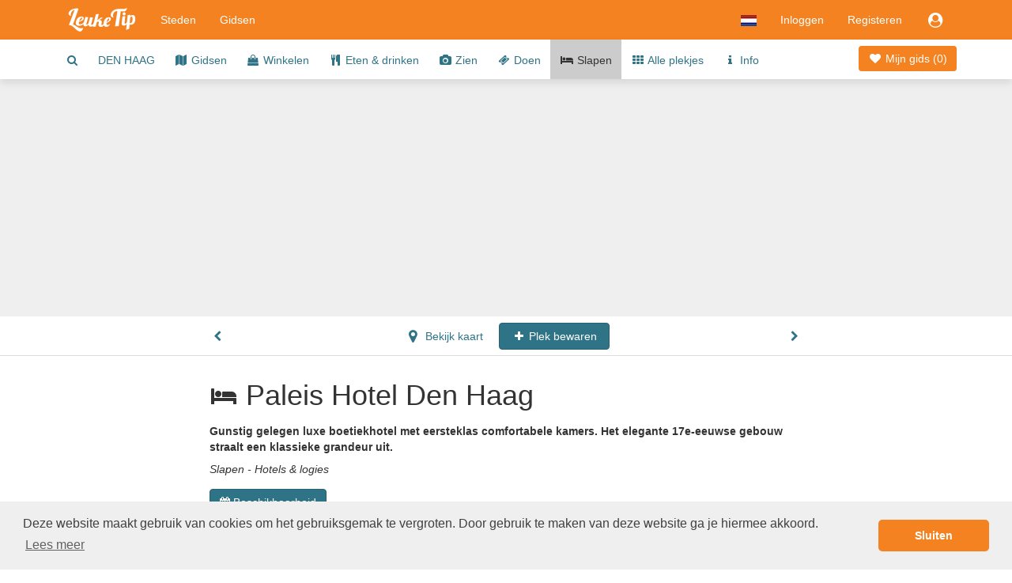

--- FILE ---
content_type: text/html;charset=UTF-8
request_url: https://www.leuketip.nl/steden/den-haag/overnachten/paleis-hotel-den-haag/5ed4a804ce3e8e2c0714d394
body_size: 22139
content:
<!DOCTYPE HTML>










<html lang="nl" class="nohandheld nomobile notablet">
<head>
	






	
	
	
	
		
	




<script async src="https://www.googletagmanager.com/gtag/js?id=UA-29855507-1"></script>
<script>

	
		
		window.dataLayer = window.dataLayer || [];
		function gtag(){dataLayer.push(arguments);}
		gtag('js', new Date());
		gtag('config', 'UA-29855507-1');
		var gaInit = true;
	
	

</script>






<script type="text/javascript">

	
	    (function(c,l,a,r,i,t,y){
	        c[a]=c[a]||function(){(c[a].q=c[a].q||[]).push(arguments)};
	        t=l.createElement(r);t.async=1;t.src="https://www.clarity.ms/tag/"+i;
	        y=l.getElementsByTagName(r)[0];y.parentNode.insertBefore(t,y);
	    })(window, document, "clarity", "script", "fmxxhhyo4j");
		var mcInit = true;
	
	

</script>

<meta http-equiv="X-UA-Compatible" content="IE=edge">
<meta charset="UTF-8">
<meta name="viewport" content="width=device-width, initial-scale=1" />

<link type="text/css" rel="stylesheet" href="https://maxcdn.bootstrapcdn.com/bootstrap/3.3.5/css/bootstrap.min.css">

<link type="text/css" rel="stylesheet" href="https://maxcdn.bootstrapcdn.com/font-awesome/4.7.0/css/font-awesome.min.css">
<link type="text/css" rel="stylesheet" href="/css/dropdowns-enhancement.min.css?version=19.4.1">
<link type="text/css" rel="stylesheet" href="/css/style.css?version=19.4.1">

<script src="/js/modernizr-custom.js?version=19.4.1"></script>

<link href="/images/leuketip-favicon.png?version=19.4.1" rel="shortcut icon" type="image/png">
<link href="/images/leuketip-iphone.png?version=19.4.1" rel="apple-touch-icon" type="image/png">
<link href="/images/leuketip-ipad.png?version=19.4.1" sizes="72x72" rel="apple-touch-icon" type="image/png">
<link href="/images/leuketip-iphone4.png?version=19.4.1" sizes="114x114" rel="apple-touch-icon" type="image/png">
<link href="/images/leuketip-ipad-retina.png?version=19.4.1" sizes="144x144" rel="apple-touch-icon" type="image/png">




<!--[if lt IE 10]>
<script src="/js/css3-multi-column.js?version=19.4.1"></script>
<![endif]-->

	<link href="https://api.mapbox.com/mapbox-gl-js/v1.10.0/mapbox-gl.css" rel="stylesheet" />
	
	
		
		
			












	
	
	



	
		
			
			
				
			
		
	
	


			
		
	
	


















	
	
	
		
		
		
	



<title>Hotel in Den Haag Paleis Hotel Den Haag</title>
<meta name="description" content="Gunstig gelegen luxe boetiekhotel met eersteklas comfortabele kamers. Het elegante 17e-eeuwse gebouw straalt een klassieke grandeur uit."/>
<link rel="canonical" href="https://www.leuketip.nl/steden/den-haag/overnachten/paleis-hotel-den-haag/5ed4a804ce3e8e2c0714d394" />
<link rel="alternate" href="https://www.leuketip.nl/steden/den-haag/overnachten/paleis-hotel-den-haag/5ed4a804ce3e8e2c0714d394" hreflang="nl" />
<link rel="alternate" href="https://www.leuketip.com/cities/den-haag/hotels/paleis-hotel-den-haag/5ed4a804ce3e8e2c0714d394" hreflang="en" />
<link rel="alternate" href="https://www.leuketip.de/stadte/den-haag/hotels/paleis-hotel-den-haag/5ed4a804ce3e8e2c0714d394" hreflang="de" />
<link rel="alternate" href="https://www.leuketip.fr/villes/den-haag/hotels/paleis-hotel-den-haag/5ed4a804ce3e8e2c0714d394" hreflang="fr" />
<link rel="alternate" href="https://www.leuketip.com/cities/den-haag/hotels/paleis-hotel-den-haag/5ed4a804ce3e8e2c0714d394" hreflang="x-default" />

<meta property="og:type" content="article" />
<meta property="og:title" content="Ontdek Paleis Hotel Den Haag in Den Haag" />
<meta property="og:description" content="Gunstig gelegen luxe boetiekhotel met eersteklas comfortabele kamers. Het elegante 17e-eeuwse gebouw straalt een klassieke grandeur uit." />
<meta property="og:url" content="https://www.leuketip.nl/steden/den-haag/overnachten/paleis-hotel-den-haag/5ed4a804ce3e8e2c0714d394" />
<meta property="og:image" content="https://www.leuketip.nl/images/leuketip-share.jpg" />
<meta property="og:image:width" content="1200" />
<meta property="og:image:height" content="630" />

<meta property="og:site_name" content="LeukeTip" />
<meta property="fb:app_id" content="328681003853539" />

<meta name="twitter:card" content="summary_large_image">
<meta name="twitter:site" content="@Leuke_Tip">
<meta name="twitter:creator" content="@Leuke_Tip">
<meta name="twitter:title" content="Ontdek Paleis Hotel Den Haag in Den Haag">
<meta name="twitter:description" content="Gunstig gelegen luxe boetiekhotel met eersteklas comfortabele kamers. Het elegante 17e-eeuwse gebouw straalt een klassieke grandeur uit.">
<meta name="twitter:image" content="https://www.leuketip.nl/images/leuketip-share.jpg">

	
	



	
		<meta name="robots" content="noimageindex">
	
	


</head>
<body>













<nav id="menubar" class="navbar navbar-default">
	<div class="container">

		<div class="navbar-header navbar-left pull-left">
			<button type="button" class="navbar-toggle collapsed mrm prm" data-toggle="collapse" data-target="#navbar-collapse">
				<span class="sr-only">Toggle navigation</span>
				<span class="icon-bar"></span>
				<span class="icon-bar"></span>
				<span class="icon-bar"></span>
			</button>
		</div>

		<div class="navbar-header navbar-left pull-left">
			<a class="navbar-brand" href="/"><img src="/images/leuketip-wit-menubar.png?version=19.4.1" alt="LeukeTip logo" height="30" width="88"/></a>
		</div>

		<div class="navbar-header navbar-right pull-right">
			<ul class="nav pull-left">
				
					<li class="dropdown pull-left">
						<a href="#" data-toggle="dropdown" class="dropdown-toggle" data-ga-label="lang-menu"><img src="/images/lang/nl.png?version=19.4.1" height="14" width="20" alt="Huidige taal"/></a>
						<ul class="dropdown-menu">
							
							
								<li><a href="https://www.leuketip.com/cities/den-haag/hotels/paleis-hotel-den-haag/5ed4a804ce3e8e2c0714d394"><img src="/images/lang/en.png?version=19.4.1" height="14" width="20" alt="Taal Engels"/> &nbsp; Engels</a></li>
							
							
								<li><a href="https://www.leuketip.de/stadte/den-haag/hotels/paleis-hotel-den-haag/5ed4a804ce3e8e2c0714d394"><img src="/images/lang/de.png?version=19.4.1" height="14" width="20" alt="Taal Engels"/> &nbsp; Duits</a></li>
							
							
								<li><a href="https://www.leuketip.fr/villes/den-haag/hotels/paleis-hotel-den-haag/5ed4a804ce3e8e2c0714d394"><img src="/images/lang/fr.png?version=19.4.1" height="14" width="20" alt="Taal Frans"/> &nbsp; Frans</a></li>
							
						</ul>
					</li>
				
				
					
						<li class="pull-left"><a href="/login">Inloggen</a></li>
						<li class="pull-left hidden-xs"><a href="/registreren">Registeren</a></li>
					
					
					<li class="dropdown pull-right">
						<a href="#" data-toggle="dropdown" class="dropdown-toggle" data-ga-label="login-menu"><i class="fa fa-fw fa-lg fa-user-circle"></i></a>
						<ul class="dropdown-menu">
							<li><a href="/login">Inloggen</a></li>
							<li><a href="/registreren">Registeren</a></li>
						</ul>
					</li>
				
				
				
			</ul>
		</div>

		<div class="visible-xs-block clearfix"></div>

		<div class="collapse navbar-collapse" id="navbar-collapse">
			<ul class="nav navbar-nav navbar-left">
				<li><a href="/steden">Steden</a></li>
				<li><a href="/stadsgidsen">Gidsen</a></li>
			</ul>
		</div>
	</div>
</nav>

<div id="page">

	
	

	
	













	
	
		
		
	



	
	
		<div class="nav-wrapper">
			<nav id="city-navbar">
				<div class="container">
					<div class="pull-right" style="padding-top: 14px;">
						<a id="my-guide" href="/steden/den-haag/mijn-gids" class="my-guide-button rcas">
							
								
								
									<i class="fa fa-fw fa-heart"></i> Mijn gids 
								
							
							(<span class="countSpots inline-block">0</span>)
						</a>
					</div>
					<ul id="city-menu">
						<li class="more dropdown"> <a href="#" class="dropdown-toggle" data-toggle="dropdown" data-ga-label="more-menu-items"><i class="fa fa-ellipsis-h fa-lg"></i></a>
							<ul id="overflow" class="dropdown-menu">
								<li><a id="show-find-spot" href="#" data-ga-label="search"><i class="fa fa-fw fa-search"></i></a></li>
								
								
									
									
										
										
										
										
										<li class=""><a href="/steden/den-haag/dagje-stad">DEN HAAG</a></li>
									
								
									
									
										
										
										
										
										<li class=""><a href="/steden/den-haag/stadsgidsen"><i class="fa fa-fw fa-map"></i> Gidsen</a></li>
									
								
									
									
										
										
										
										
										<li class=""><a href="/steden/den-haag/winkels"><i class="fa fa-fw fa-shopping-bag"></i> Winkelen</a></li>
									
								
									
									
										
										
										
										
										<li class=""><a href="/steden/den-haag/horeca"><i class="fa fa-fw fa-cutlery"></i> Eten &amp; drinken</a></li>
									
								
									
									
										
										
										
										
										<li class=""><a href="/steden/den-haag/plekjes"><i class="fa fa-fw fa-camera"></i> Zien</a></li>
									
								
									
									
										
										
										
										
										<li class=""><a href="/steden/den-haag/activiteiten"><i class="fa fa-fw fa-ticket"></i> Doen</a></li>
									
								
									
									
										
										
										
										
										<li class="details"><a href="/steden/den-haag/overnachten"><i class="fa fa-fw fa-bed"></i> Slapen</a></li>
									
								
									
									
										
										
										
										
										<li class=""><a href="/steden/den-haag"><i class="fa fa-fw fa-th"></i> Alle plekjes</a></li>
									
								
									
									
										
										
										
										
										<li class=""><a href="/steden/den-haag/info"><i class="fa fa-fw fa-info"></i> Info</a></li>
									
								
							</ul>
						</li>
					</ul>
				</div>
			</nav>
		</div>
	


	
		
	

	<div data-license-eid="5ed4a804ce3e8e2c0714d394" class="spot-banner text-center text-nowrap clip pos-rel full-width">
		
		













	
	
		
			
				
					
					
					
				
			
			
		
	




		
		
		
	</div>
	
	<div class="spot-nav-wrapper clearfix">
		<div id="spot-navbar" class="clearfix fix-deplayed-position pts pbs bb">
			<div class="container">
				<div class="row">
					<div class="col-xs-12 col-sm-offset-1 col-md-offset-2 col-sm-10 col-md-8 text-center">
						
							
							
								
								
								
							
						
						<a href="/steden/den-haag/winkels/pakkenfabriek/57a1fd2ee4b0969d2f88c55a" class="btn prz plz  pull-left">
							<i class="fa fa-fw fa-chevron-left"></i>
						</a>
						<a href="#" id="show-map" class="btn plz prm">
							<i class="fa fa-fw fa-map-marker fa-lg"></i> Bekijk kaart
						</a>
						<a href="#" id="remove-spot" title="toegevoegd aan stadsgids" class="btn btn-leuketip small-action-button spot-action-button" style="display: none;">
							<i class="fa fa-fw fa-heart"></i> Plek bewaard
						</a>
					 	<a href="#" id="add-spot" title="toevoegen aan stadsgids" class="btn btn-primary small-action-button spot-action-button" style="">
					 		<i class="fa fa-fw fa-plus"></i> Plek bewaren
					 	</a>
						<a href="/steden/den-haag/plekjes/paleis-huis-ten-bosch/579f4167e4b0969d2f87a158" class="btn prz plz  pull-right">
							<i class="fa fa-fw fa-chevron-right"></i>
						</a>
					</div>
				</div>
			</div>
		</div>
	</div>

	<div id="spot-info">
		<div class="container ptl pbl">
			<div class="row">
				<div class="hidden-xs hidden-sm col-md-offset-0 col-md-2 mtt">
					
				</div>
				<div class="col-xs-12 col-sm-offset-1 col-md-offset-0 col-sm-10 col-md-8">
					<h1 class="page-title"><i class="fa fa-fw fa-bed type-icon"></i> Paleis Hotel Den Haag</h1>
					
					<p class="mtm mbz"><b>Gunstig gelegen luxe boetiekhotel met eersteklas comfortabele kamers. Het elegante 17e-eeuwse gebouw straalt een klassieke grandeur uit.</b></p>
					<p class="mts mbz">
						
					</p>
					<p class="mts tags"><i>
						
						Slapen - 
						
							
							Hotels & logies 
						
					</i></p>
					
						<p class="mtm">
							<a class="btn btn-primary" href="https://www.booking.com/hotel/nl/paleishotel.html?aid=1374354" target="_blank" rel="nofollow" data-ga-label="affiliate-hotel">
								<i class="fa fa-calendar mrt"></i>Beschikbaarheid
							</a>
						</p>
					
				</div>
			</div>
			<div class="row pts pbl">
				<div class="col-xs-12 col-sm-offset-1 col-md-offset-2 col-sm-4 ptm pbm">
					<div itemscope itemtype="http://schema.org/Hotel" class="mbm">
						<span itemprop="name" class="hint">Paleis Hotel Den Haag</span>
						<span class="hidebox" itemprop="url">https://www.leuketip.nl/steden/den-haag/overnachten/paleis-hotel-den-haag/5ed4a804ce3e8e2c0714d394</span>
						<br/>
						<div itemprop="address" itemscope itemtype="http://schema.org/PostalAddress">
							
								<span itemprop="streetAddress">Molenstraat 26</span><br/>
							
							
								<span itemprop="postalCode">2513BL</span>
							
							<span itemprop="addressLocality">Den Haag </span>
							<br/>
							
								
								<a href="tel:0703624621" class="hidden-print"><span itemprop="telephone">0703624621</span></a>
								<span class="visible-print">0703624621</span>
								<br/>
							
							
								<a href="http://www.paleishotel.nl/" target="_blank" class="hidden-print">www.paleishotel.nl</a>
								<span class="visible-print">http://www.paleishotel.nl/</span>
							
						</div>
						
							<div itemprop="geo" itemscope itemtype="http://schema.org/GeoCoordinates" class="hidebox">
								<span itemprop="latitude">52.079806</span><br/>
								<span itemprop="longitude">4.306492</span><br/>
							</div>
						
						<div class="mts">
							







<ul class="list-inline hidden-print mbz">
	
		<li>
			
				
					<a href="mailto:info@paleishotel.nl" target="_blank" rel="nofollow"><i class="fa fa-envelope fa-lg"></i></a>
				
				
			
		</li>
	
	<li>
		
			
				<a href="https://www.facebook.com/paleishotel/" target="_blank" rel="nofollow"><i class="fa fa-facebook fa-lg"></i></a>
			
			
		
	</li>
	<li>
		
			
			
				<i class="fa fa-twitter fa-lg missing"></i>
			
		
	</li>
	<li>
		
			
			
				<i class="fa fa-pinterest fa-lg missing"></i>
			
		
	</li>
	<li>
		
			
				<a href="https://www.instagram.com/paleishotel/" target="_blank" rel="nofollow"><i class="fa fa-instagram fa-lg"></i></a>
			
			
		
	</li>
</ul>

						</div>
					</div>
					<div class="mts">
						






<div><a href="#" onclick="$('#info-sources').toggle(); return false;" data-ga-label="info-sources"><i class="fa fa-copyright"></i> <i>Informatiebronnen </i></a></div> 

<div id="info-sources" class="hidebox mts">
Bekijk de bron via de  <i class="fa fa-copyright"></i> in iedere foto.
</div>
					</div>
					
				</div>
				
			</div>
		</div>
	</div>
	
	<div id="share-actions" class="bg-marker-grey mtl ptl pbl">
		<div class="container">
			<div class="row">
				<div class="col-sm-4 guide-use pos-rel">
					<div class="guide-shadow center pos-rel" style="margin-top: -74px;">
						










	
	
		
		
		
	



	
	
		
	


<div data-license-eid="508a87d17670a787ba32bac1" class="pos-rel guide-example city-guide-frontpage rcts photo-tile">
	<div class="embed-responsive embed-responsive-guide">
		<span class="embed-responsive-item clip rcts">
			
				
				
					<img src="/images/db/58034e86e4b0c18b1441b3f8/large.jpg" alt="stadsgids van Den Haag" class="full-width rcts"/>
				
			
		</span>
		<div class="guide-title-panel pos-abs-t">
			<div class="guide-title">
				<p>Gratis stadsgids</p>
				<h3>Den Haag</h3>
			</div>
		</div>
		<div class="guide-footer-panel pos-abs-b col-container">
			<div class="col-cell">www.leuketip.nl</div>
			<div class="col-cell text-right" style="text-align: center"><img src="/images/leuketip-wit-menubar.png?version=19.4.1" alt="LeukeTip logo"/></div>
		</div>
	</div>
	
		<div class="pos-abs-br hidden-print" style="margin-bottom: 11%">
			









	
		<span class="license show-license inline-block" data-imageid="58034e85e4b0c18b1441b3ef"><i class="fa fa-lg fa-copyright" title="copyright info"></i></span>
	
	


		</div>
	
</div>

					</div>
				</div>
				<div class="visible-xs mtl"></div>
				<div class="col-sm-4 pll">
					<h4 class="mtz text-xs-center">Ontdek deze plek</h4>
					<div class="mtm">
						Voeg deze en andere leuke plekken toe aan je eigen stadsgids en ga op ontdekking in Den Haag.
					</div>
					<div class="mtm text-xs-center">
						<a id="show-concept" class="btn btn-white" href="#"><i class="fa fa-fw fa-info"></i> Je eigen stadsgids</a>
					</div>
				</div>
				<div class="visible-xs mtl"></div>
				<div class="col-sm-4 text-center">
					<h4 class="mtz">Deel deze plek</h4>
					<ul class="center social social-white">
						<li>
							<a href="#" title="Delen via Facebook" target="_blank" class="share-facebook" data-ga-label="facebook"><i class="fa fa-lg fa-facebook"></i></a>
						</li>
						<li>
							<a href="#" title="Delen via Twitter" target="_blank" class="share-twitter" data-ga-label="twitter"><i class="fa fa-lg fa-twitter" data-share-text="Ontdek Paleis Hotel Den Haag in Den Haag  #leuk #plek #Den Haag #leuketip"></i></a>
						</li>
						<li>
							
							
							
							<a href="mailto:?subject=Ontdek%20Paleis%20Hotel%20Den%20Haag%20in%20Den%20Haag&body=Benieuwd%20naar%20deze%20leuke%20plek%20in%20Den%20Haag?%0Dhttps://www.leuketip.nl/steden/den-haag/overnachten/paleis-hotel-den-haag/5ed4a804ce3e8e2c0714d394" title="Verstuur per e-mail bericht" class="mail-guide"><i class="fa fa-lg fa-envelope"></i></a>
						</li>
					</ul>
				</div>
			</div>
		</div>
	</div>

	
		<div id="spot-guide-panel" class="pbl">
			<div class="container">
				<p class="h1 text-center leuketip mtl mbm"><i class="fa fa-map"></i></p>
				<h2 class="text-center mbl mll mrl">Ontdek Den Haag met een kant-en-klare gids</h2>
				<div class="row">
					
					
						<div class="col-sm-6 col-md-4 ">
							













	
		
		
		
	
	





	
		
	
	



	
	
		
	


<div id="57b59735e4b0969d2f906af3" data-license-eid="57b59735e4b0969d2f906af3" class="guide-tile guide-frontpage rcts">
	<div class="row">
		<div class="col-sm-12 pos-rel">
			<div class="embed-responsive embed-responsive-guide photo-tile">
				<a href="/stadsgidsen/10-plekjes-in-den-haag-die-koffie-drinken-en-lunchen-bijzonder-maken/57b59735e4b0969d2f906af3" class="embed-responsive-item clip rcts">
					
						
						
							<img src="/images/bg/blank.gif?version=19.4.1" data-echo="/images/db/58038307e4b0c18b1441f062/large.jpg" alt="Den Haag gids 10 heerlijke lunch koffie leukste plekjes hotspots" class="full-width rcts"/>
						
						
					
				</a>
				<div class="guide-title-panel pos-abs-t no-pointer">
					<div class="guide-title">
						<p>Gratis stadsgids</p>
						<h3>Den Haag</h3>
						<h4>10 plekjes die een bakkie doen en lunchen bijzonder maken</h4>
					</div>
				</div>
				<div class="guide-footer-panel pos-abs-b col-container no-pointer">
					<div class="col-cell">www.leuketip.nl</div>
					<div class="col-cell text-right" style="text-align: center"><img src="/images/leuketip-wit-menubar.png?version=19.4.1" alt="LeukeTip logo"/></div>
				</div>
			</div>
			
				<div class="pos-abs-br hidden-print mrm" style="margin-bottom: 11%">
					









	
		<span class="license show-license inline-block" data-imageid="58038306e4b0c18b1441f05e"><i class="fa fa-lg fa-copyright" title="copyright info"></i></span>
	
	


				</div>
			
		</div>
		<div class="col-sm-12">
			<h4 class="guide-title-box pls prs text-center">
				<a href="/stadsgidsen/10-plekjes-in-den-haag-die-koffie-drinken-en-lunchen-bijzonder-maken/57b59735e4b0969d2f906af3" class="">10 plekjes in Den Haag die koffie drinken en lunchen bijzonder maken</a>
			</h4>
		</div>
		<div class="col-sm-12">
			
		</div>
	</div>
</div>

						</div>
					
						<div class="col-sm-6 col-md-4 ">
							













	
		
		
		
	
	





	
		
	
	



	
	
		
	


<div id="57f7ab73e4b0969d2fa5d1c5" data-license-eid="57f7ab73e4b0969d2fa5d1c5" class="guide-tile guide-frontpage rcts">
	<div class="row">
		<div class="col-sm-12 pos-rel">
			<div class="embed-responsive embed-responsive-guide photo-tile">
				<a href="/stadsgidsen/10-plekken-in-den-haag-die-je-gezien-moet-hebben/57f7ab73e4b0969d2fa5d1c5" class="embed-responsive-item clip rcts">
					
						
						
							<img src="/images/bg/blank.gif?version=19.4.1" data-echo="/images/db/580382e5e4b0c18b1441f020/large.jpg" alt="Bezienswaardigheden Den Haag 10 hoogtepunten dagje museum" class="full-width rcts"/>
						
						
					
				</a>
				<div class="guide-title-panel pos-abs-t no-pointer">
					<div class="guide-title">
						<p>Gratis stadsgids</p>
						<h3>Den Haag</h3>
						<h4>10 plekken in de binnenstad die je gezien moet hebben</h4>
					</div>
				</div>
				<div class="guide-footer-panel pos-abs-b col-container no-pointer">
					<div class="col-cell">www.leuketip.nl</div>
					<div class="col-cell text-right" style="text-align: center"><img src="/images/leuketip-wit-menubar.png?version=19.4.1" alt="LeukeTip logo"/></div>
				</div>
			</div>
			
				<div class="pos-abs-br hidden-print mrm" style="margin-bottom: 11%">
					









	
		<span class="license show-license inline-block" data-imageid="580382e4e4b0c18b1441f01c"><i class="fa fa-lg fa-copyright" title="copyright info"></i></span>
	
	


				</div>
			
		</div>
		<div class="col-sm-12">
			<h4 class="guide-title-box pls prs text-center">
				<a href="/stadsgidsen/10-plekken-in-den-haag-die-je-gezien-moet-hebben/57f7ab73e4b0969d2fa5d1c5" class="">10 plekken in Den Haag die je gezien moet hebben</a>
			</h4>
		</div>
		<div class="col-sm-12">
			
		</div>
	</div>
</div>

						</div>
					
						<div class="col-sm-6 col-md-4 ">
							













	
		
		
		
	
	





	
		
	
	



	
	
		
	


<div id="57e12951e4b0969d2f9d6975" data-license-eid="57e12951e4b0969d2f9d6975" class="guide-tile guide-frontpage rcts">
	<div class="row">
		<div class="col-sm-12 pos-rel">
			<div class="embed-responsive embed-responsive-guide photo-tile">
				<a href="/stadsgidsen/ontdek-10-trendy-winkels-in-den-haag-voor-de-modieuze-man-en-vrouw/57e12951e4b0969d2f9d6975" class="embed-responsive-item clip rcts">
					
						
						
							<img src="/images/bg/blank.gif?version=19.4.1" data-echo="/images/db/5a7ad95ace3e8e3dcea88c45/large.jpg" alt="10 Winkels in Den Haag die je als modeliefhebber niet mag missen" class="full-width rcts"/>
						
						
					
				</a>
				<div class="guide-title-panel pos-abs-t no-pointer">
					<div class="guide-title">
						<p>Gratis stadsgids</p>
						<h3>Den Haag</h3>
						<h4>10 winkels vol fashion voor in modestad Den Haag</h4>
					</div>
				</div>
				<div class="guide-footer-panel pos-abs-b col-container no-pointer">
					<div class="col-cell">www.leuketip.nl</div>
					<div class="col-cell text-right" style="text-align: center"><img src="/images/leuketip-wit-menubar.png?version=19.4.1" alt="LeukeTip logo"/></div>
				</div>
			</div>
			
				<div class="pos-abs-br hidden-print mrm" style="margin-bottom: 11%">
					









	
		<span class="license show-license inline-block" data-imageid="5a7ad95ace3e8e3dcea88c41"><i class="fa fa-lg fa-copyright" title="copyright info"></i></span>
	
	


				</div>
			
		</div>
		<div class="col-sm-12">
			<h4 class="guide-title-box pls prs text-center">
				<a href="/stadsgidsen/ontdek-10-trendy-winkels-in-den-haag-voor-de-modieuze-man-en-vrouw/57e12951e4b0969d2f9d6975" class="">Ontdek 10 trendy winkels in Den Haag voor de modieuze man en vrouw</a>
			</h4>
		</div>
		<div class="col-sm-12">
			
		</div>
	</div>
</div>

						</div>
					
				</div>
				<p class="text-center mtz"><a href="/steden/den-haag/stadsgidsen" class="btn btn-primary">Alle stadsgidsen</a></p>
			</div>
		</div>
	

	
		<div id="discover-panel-city" class="discover-panel hidden-print pos-rel" data-license-eid="508a87d17670a787ba32bac1"
			style="background-image: url('/images/db/57a9c4dae4b0969d2f8b8eea/original.jpg')">
			<div class="container photo-banner-overlay ptl">
				<div class="row mtl">
					<div class="col-xs-12 col-sm-offset-0 col-sm-12 col-md-offset-1 col-md-10 col-lg-offset-2 col-lg-8">
						<h2 class="photo-banner-title photo-text text-center mtl ptl mll mrl">Beleef het allerleukste dagje Den Haag</h2>
						<div class="text-center mbl mtl">
							<a href="/steden/den-haag/dagje-stad" class="btn btn btn-leuketip btn-lg">Maak je eigen gids</a>
						</div>
					</div>
				</div>
			</div>
			
				<div class="pos-abs-br mrm mbs hidden-print">
					









	
		<span class="license show-license inline-block" data-imageid="57a9c4dae4b0969d2f8b8eea"><i class="fa fa-lg fa-copyright" title="copyright info"></i></span>
	
	


				</div>
			
		</div>
	

	






<div id="map-popup" class="modal fade" tabindex="-1">
	<div class="modal-dialog">
		<div class="modal-content">
			<div class="modal-header">
				<a href="#" class="close" data-dismiss="modal" data-ga-label="close"><i class="fa fa-fw fa-remove"></i></a>
				<a href="#" id="show-all-markers" class="btn btn-default btn-sm pull-left mls"><img height="17" alt="alle markers" src="/images/button/all-markers.png?version=19.4.1"/> Plekjes</a>
				
				<h4 class="modal-title text-center hidden-xs">Den Haag</h4>
				<div class="visible-xs-block clearfix"></div>
			</div>
			<div class="modal-body">
				<div id="map" class="full-width full-height"></div>
			</div>
		</div>
	</div>
</div>

	
	



<div id="spot-popup" class="modal fade" tabindex="-1">
	<div class="modal-dialog">
		<div class="modal-content">
			<div class="modal-header">
				<a href="#" class="close" data-dismiss="modal" data-ga-label="close"><i class="fa fa-fw fa-remove"></i></a>
				<a href="#" class="show-spot-page pull-right mrm mtt">Bekijk pagina</a>
				<h4 class="modal-title"><span class="visible-xxs">Informatie</span><span class="hidden-xxs">Meer informatie</span></h4>
			</div>
			<div class="modal-body">
				<iframe></iframe>
			</div>
		</div>
	</div>
</div>

	
	
		






<div id="guide-created-popup" class="modal fade" tabindex="-1">
	<div class="modal-dialog">
		<div class="modal-content bbn">
			<div class="modal-body plz prz pbz pos-rel">
				<div class="clearfix">
					<a href="#" class="close pull-right mrm" data-dismiss="modal" data-ga-label="close"><i class="fa fa-fw fa-remove"></i></a>
				</div>
				
				<div class="pos-abs-t large-heart text-center"><i class="fa fa-heart"></i></div>
				
	 			<div class="first-guide">
	 				<div class="center guide-shadow">
						










	
	
		
		
		
	



	
	
		
	


<div data-license-eid="508a87d17670a787ba32bac1" class="pos-rel guide-example city-guide-frontpage rcts photo-tile">
	<div class="embed-responsive embed-responsive-guide">
		<span class="embed-responsive-item clip rcts">
			
				
				
					<img src="/images/db/58034e86e4b0c18b1441b3f8/large.jpg" alt="stadsgids van Den Haag" class="full-width rcts"/>
				
			
		</span>
		<div class="guide-title-panel pos-abs-t">
			<div class="guide-title">
				<p>Gratis stadsgids</p>
				<h3>Den Haag</h3>
			</div>
		</div>
		<div class="guide-footer-panel pos-abs-b col-container">
			<div class="col-cell">www.leuketip.nl</div>
			<div class="col-cell text-right" style="text-align: center"><img src="/images/leuketip-wit-menubar.png?version=19.4.1" alt="LeukeTip logo"/></div>
		</div>
	</div>
	
		<div class="pos-abs-br hidden-print" style="margin-bottom: 11%">
			









	
		<span class="license show-license inline-block" data-imageid="58034e85e4b0c18b1441b3ef"><i class="fa fa-lg fa-copyright" title="copyright info"></i></span>
	
	


		</div>
	
</div>

	 				</div>
	 			</div>

				<h3 class="text-center mtl mlm mrm">Het eerste plekje staat op je stadsgids!</h3>
				<p class="mtm mbl mll mrl pll prl hidden-xs text-center">
					Je avontuur in Den Haag is nu officieel begonnen. Voor je het weet ontdek je de allerleukste plekken van de stad met je eigen stadsgids.
				</p>
	 			<p class="text-center mtm mbl pbm">
					<a href="#" class="btn btn-primary action-button close-popup">Verder ontdekken</a>
	 			</p>
				<div class="mtm mbz text-center plm prm ptm pbm leuketip-panel">
					<div class="pbs"><i class="fa fa-fw fa-lightbulb-o fa-lg"></i> Bekijk de verschillende categorieën of zoek in Alle Plekjes.</div>
				</div>
			</div>
		</div>
	</div>
</div>

	
	
	




<div id="concept-popup" class="modal fade slider-popup" tabindex="-1">
	<div class="modal-dialog">
		<div class="modal-content bbn">
			<div class="modal-body ptz pbz plz prz">
				<div class="clearfix">
					<a href="#" class="close mtm mrm" data-dismiss="modal" data-ga-label="close"><i class="fa fa-fw fa-remove"></i></a>
				</div>
				<div id="concept-carousel" class="carousel slide" data-ride="carousel" data-interval="false">
					<div class="carousel-inner pbl">
						<div class="item pbl active">
							<div class="text-center"><img src="/images/info/concept-spots.jpg?version=19.4.1" alt="leukste plekjes" height="200"/></div>
							<h4 class="text-center mtl">Alleen het allerleukste</h4>
							<div class="center plm">
								<p class="home-panel">Samen met locals hebben wij dé plekken verzameld die jij niet mag missen. Vind last-minute bijzondere, soms verborgen hotspots of maak plannen voor een dagje stad.</p>
							</div>
						</div>

						<div class="item pbl">
							<div class="text-center"><img src="/images/info/concept-guides.jpg?version=19.4.1" alt="perfecte stadsgids" height="200"/></div>
							<h4 class="text-center mtl">Snel jouw perfecte stadsgids</h4>
							<div class="center plm">
								<p class="home-panel">Kies binnen een paar minuten je favoriete plekken en ga op ontdekking met je eigen stadsgids. Of duik meteen de stad in met een kant-en-klare gids.</p>
							</div>
						</div>

						<div class="item pbl">
							<div class="text-center"><img src="/images/info/concept-discover.jpg?version=19.4.1" alt="deel leukste plekjes" height="200"/></div>
							<h4 class="text-center mtl">Deel en inspireer</h4>
							<div class="center plm">
								<p class="home-panel">Inspireer anderen door jouw leukste tips en foto's te delen. Maak deel uit van onze community van locals en ontdekkers en help iedereen aan een onvergetelijk dagje stad.</p>
							</div>
						</div>
					</div>
					<ol class="carousel-indicators">
						<li data-target="#concept-carousel" data-slide-to="0" class="active"></li>
						<li data-target="#concept-carousel" data-slide-to="1"></li>
						<li data-target="#concept-carousel" data-slide-to="2"></li>
					</ol>
					<a class="left carousel-control" href="#concept-carousel" data-slide="prev" data-ga-label="prev">
						<span class="fa fa-lg fa-chevron-left"></span>
					</a>
					<a class="right carousel-control" href="#concept-carousel" data-slide="next" data-ga-label="next">
						<span class="fa fa-lg fa-chevron-right"></span>
					</a>
				</div>
				<div class="mbz text-center plm prm ptm pbm leuketip-panel">
					<i class="fa fa-fw fa-lightbulb-o fa-lg"></i> Het verhaal van LeukeTip
					<a href="/over-leuketip" class="text-nowrap rcas mls">Lees meer</a>
				</div>
			</div>
		</div>
	</div>
</div>


	





<div id="spots-find-popup" class="modal fade" tabindex="-1">
	<div class="modal-dialog">
		<div class="modal-content bbn">
			<div class="modal-body plz prz pbz pos-rel">
				<div class="clearfix">
					<a href="#" class="close pull-right mrm" data-dismiss="modal" data-ga-label="close"><i class="fa fa-fw fa-remove"></i></a>
				</div>
				
				<h3 class="text-center mtz mlm mrm mbz">Welke plek zoek je?</h3>
				<div class="center ptm pbm pos-rel">
					<input id="search-input" type="text" placeholder="Zoek plek" class="form-control no-zoom">
				</div>
				<div class="text-center mbl"><img src="/images/info/concept-spots.jpg?version=19.4.1" alt="leukste plekjes" height="200"/></div>
				
				<div class="mbz text-center ptm plm prm pbm leuketip-panel">
					<div class="pbs"><i class="fa fa-fw fa-lightbulb-o fa-lg"></i> Zoek de plek op naam, straat of andere zoekwoorden</div>
				</div>
			</div>
		</div>
	</div>
</div>

	

</div>




	<footer id="footer-panel" class="hidden-print">
		<div id="newsletter-footer-panel" class="ptl ">
			<h4 class="text-center mll mrl">Ontvang onze maandelijkse nieuwsbrief vol bijzondere tips</h4>
			<div class="container">
				<div class="row mts">
					<form id="subscribeNewsletterForm" action="#" method="get" name="subscribeNewsletterForm" class="col-xs-offset-1 col-xs-10 col-sm-offset-2 col-sm-8 col-md-offset-3 col-md-6 col-lg-offset-4 col-lg-4">
						<div class="input-group">
							<input type="email" value="" class="form-control" id="newsletterEmail" placeholder="E-mailadres">
							<span class="input-group-btn">
								<button type="submit" class="btn btn-leuketip">Inschrijven</button>
							</span>
						</div>
					</form>
				</div>
			</div>
		</div>
		<div class="container">
			<div class="row ptl">
				<div class="col-xs-6 col-sm-4 col-md-offset-1 col-md-3 prz mbm">
					<h4>Meer informatie</h4>
					<ul class="list-unstyled">
						<li><a href="/over-leuketip">Over LeukeTip</a></li>
						
						<li><a href="/info/copyright">Copyright</a></li>
						<li><a href="/info/terms">Voorwaarden</a></li>
						<li><a href="/info/privacy">Privacy</a></li>
					</ul>
				</div>
				<div class="col-xs-6 col-sm-4 col-md-offset-1 col-md-3">
					<h4>Contact</h4>
					<ul class="list-unstyled">
						<li><i class="fa fa-envelope icon-box"></i> <a href="mailto:info@leuketip.nl" target="_blank">info@leuketip.nl</a></li>
						<li><i class="fa fa-facebook icon-box"></i> <a href="https://www.facebook.com/LeukeTip" target="_blank">Facebook</a></li>
						<li><i class="fa fa-twitter icon-box"></i> <a href="https://twitter.com/Leuke_Tip" target="_blank">Twitter</a></li>
						<li><i class="fa fa-instagram icon-box"></i> <a href="https://www.instagram.com/LeukeTip/" target="_blank">Instagram</a></li>
						<li><i class="fa fa-pinterest icon-box"></i> <a href="https://www.pinterest.com/LeukeTip/" target="_blank">Pinterest</a></li>
					</ul>
				</div>
				<div class="col-xs-12 col-sm-4 col-md-offset-1 col-md-3 mbm">
					<h4>Beleef het allerleukste</h4>
					<ul class="list-unstyled">
						<li><a href="https://www.leuketip.nl">www.leuketip.nl</a></li>
						<li><a href="https://www.leuketip.com">www.leuketip.com</a></li>
						<li><a href="https://www.leuketip.de">www.leuketip.de</a></li>
						<li><a href="https://www.leuketip.fr">www.leuketip.fr</a></li>
					</ul>
				</div>
			</div>
		</div>
	</footer>
	<div class="container visible-print-block">
		<hr/>
		<h4 class="text-center">LeukeTip</h4>
		<p class="text-center">Ontdek de Stad - In 5 minuten je eigen stadsgids</p>
		<p class="text-center">www.leuketip.nl</p>
		<p class="text-center"><img src="/images/leuketip-marker.png?version=19.4.1" alt="LeukeTip marker" width="100"/></p>
	</div>


	






<div id="new-spot-popup" class="modal fade slider-popup" tabindex="-1">
	<div class="modal-dialog">
		<div class="modal-content bbn">
			<div class="modal-body ptz pbz plz prz">
				<div class="clearfix">
					<a href="#" class="close mtm mrm" data-dismiss="modal" data-ga-label="close"><i class="fa fa-fw fa-remove"></i></a>
				</div>
				<div id="new-spot-carousel" class="carousel slide" data-ride="carousel" data-interval="false">
					<div class="carousel-inner">
						<div class="item active new-spot-start pbl">
							<h4 class="text-center mll mrl">We zijn benieuwd naar jouw tip</h4>
							<div class="center">
								<p class="hint mts mbt">Wat voor plekjes zoeken we voor LeukeTip? </p>
								<ul class="pll prm">
									<li>Je voelt je er altijd welkom </li>
									<li>Ze zijn bijzonder, sfeervol en authentiek</li>
									<li>Ze geven de stad karakter</li>
									<li>Ze zitten vaak vol locals</li>
									<li>Je mag ze niet missen bij een stadsbezoek</li>
								</ul>
							</div>
							<div class="text-center mtm pbl mbl">
								<a href="#" class="btn btn-sm btn-leuketip" data-target="#new-spot-carousel" data-slide-to="1">Doorgaan <i class="fa fa-arrow-circle-right fa-fw fa-lg"></i></a>
							</div>
						</div>

						<div class="item pbl">
							<h4 class="text-center">Vertel wat over je favoriete plek</h4>
							<form id="newSpotForm" action="#" method="get" name="newSpotForm" class="mll mrl">
								<div class="pos-rel">
									<input type="text" autocomplete="off" class="form-control full-width mtm" id="newSpotName" placeholder="Naam van plek" maxlength="100">
								</div>
								
								<div>
									<input type="text" value="Den Haag" autocomplete="off" class="form-control full-width mts" id="newSpotCity" placeholder="Naam van stad" maxlength="50">
								</div>
								<input type="hidden" value="Zuid-Holland" autocomplete="off" class="form-control full-width mts" id="newSpotProvince"/>
								<div class="mts">Waarom is deze plek zo leuk?</div>
								<textarea class="form-control full-width mtt" id="newSpotReason" rows="2" maxlength="500"></textarea>
								<div class="text-center mtm pbm">
									<button type="submit" class="btn btn-sm btn-leuketip"><i class="fa fa-heart fa-fw submit-icon"></i><i class="fa fa-spin fa-spinner fa-fw busy-indicator hidebox"></i> Plek doorgeven</button>
								</div>
							</form>
						</div>

						<div class="item new-spot-ready pbl">
							<h4 class="text-center">Bedankt voor je hulp!</h4>
							<div class="center mtm">
								<p class="home-panel">We bekijken regelmatig alle nieuwe plekjes. Past een plek binnen onze selectie van de stad? Dan laten we deze stralen met een prachtige vermelding!</p>
							</div>
							<div class="text-center mtm pbm mbl">
								<a href="#" class="btn btn-sm btn-primary" data-dismiss="modal"><i class="fa fa-close fa-fw"></i> Sluiten</a>
							</div>
						</div>
					</div>
				</div>
			</div>
		</div>
	</div>
</div>


<a href="#" id="scroll-top" title="Scroll naar boven" class="text-center" data-ga-label="scroll-top"><i class="fa fa-arrow-up"></i></a>

<script src="https://ajax.googleapis.com/ajax/libs/jquery/2.2.4/jquery.min.js"></script>
<script src="https://maxcdn.bootstrapcdn.com/bootstrap/3.3.5/js/bootstrap.min.js"></script>

<script src="/js/leuketip.js?version=19.4.1"></script>
<script src="/js/bootbox.min.js?version=19.4.1"></script>
<script src="/js/dropdowns-enhancement.js?version=19.4.1"></script>
<script src="/js/jquery-autocomplete-min.js?version=19.4.1"></script>

<script>
var contextRoot = '/';

$(document).ready(function() {
	initHandleNewSpot(contextRoot);

	addCityAutocomplete(contextRoot, '#newSpotCity', '#newSpotProvince');

	
		initHandleNewsletter(contextRoot, 'subscribe', 'footer', '#subscribeNewsletterForm', '#newsletterEmail');
	

	var shareUrl = 'https://www.leuketip.nl/steden/den-haag/overnachten/paleis-hotel-den-haag/5ed4a804ce3e8e2c0714d394';
	initShare(shareUrl);
	
	initScrollTop("#scroll-top", '');
});
</script>





<link rel="stylesheet" type="text/css" href="//cdnjs.cloudflare.com/ajax/libs/cookieconsent2/3.0.3/cookieconsent.min.css" />
<script src="//cdnjs.cloudflare.com/ajax/libs/cookieconsent2/3.0.3/cookieconsent.min.js"></script>
<script>
$(document).ready(function() {
	window.cookieconsent.initialise({
		'palette' : {
			'popup' : {
				'background' : '#efefef',
				'text' : '#404040'
			},
			'button' : {
				'background' : '#f58220',
				'text' : '#ffffff'
			}
		},
		'theme' : 'classic',
		'content' : {
			'message' : 'Deze website maakt gebruik van cookies om het gebruiksgemak te vergroten. Door gebruik te maken van deze website ga je hiermee akkoord.',
			'dismiss' : 'Sluiten',
			'link' : 'Lees meer',
			'href' : '/info/privacy'
		}
	});
});
</script>


<div id="map-spots" class="hidebox">
	
	
	
		
		<div class="spot-data" id="59db32c4ce3e8e2c78f95938" data-name="AH XL Elandstraat"
			data-summary="Aan de westkant gelegen parkeergarage. De eerste twee uur gratis parkeren, daarna vrij gunstige tarieven. Let wel op de beperktere openingstijden." data-photo=""
			data-guide="false"
			data-status="E" data-type="I" data-tags="PA"
			data-icon="fa-car" data-lat="52.079944" data-lng="4.296041"
			data-link="/steden/den-haag/info/ah-xl-elandstraat/59db32c4ce3e8e2c78f95938">
		</div>
		
	
		
		<div class="spot-data" id="5768064be4b0969d2f79732e" data-name="Achtung Baby"
			data-summary="Bij Achtung Baby scoor je prachtige tweedehands kinderkleding van de mooiste merken maar ook vintage speelgoed en kindermeubels." data-photo="/images/db/5f8ffaefce3e8e0a351df81b/large.jpg"
			data-guide="false"
			data-status="E" data-type="W" data-tags="MO WO"
			data-icon="fa-shopping-bag" data-lat="52.081392" data-lng="4.29195"
			data-link="/steden/den-haag/winkels/achtung-baby/5768064be4b0969d2f79732e">
		</div>
		
	
		
		<div class="spot-data" id="5eecb830ce3e8e2c072ca607" data-name="B&amp;B Valkenbos"
			data-summary="Leuke plek iets uit het centrum. Alle kamers hebben toegang tot een fijn dakterras met mooi uitzicht over de stad. Huurfietsen beschikbaar." data-photo="/images/db/5ff48b3bce3e8e70f2ba85da/large.jpg"
			data-guide="false"
			data-status="E" data-type="SL" data-tags="BN"
			data-icon="fa-bed" data-lat="52.076721" data-lng="4.275458"
			data-link="/steden/den-haag/overnachten/b-b-valkenbos/5eecb830ce3e8e2c072ca607">
		</div>
		
	
		
		<div class="spot-data" id="57711e4ce4b0969d2f7b64c0" data-name="BLOEM"
			data-summary="BLOEM houdt ervan om de klant op zijn gemak te stellen. En dat lukt! Dankzij de huiselijke sfeer en smaakvolle heerlijkheden voel je je snel thuis." data-photo=""
			data-guide="false"
			data-status="E" data-type="E" data-tags="KO"
			data-icon="fa-cutlery" data-lat="52.079354" data-lng="4.316972"
			data-link="/steden/den-haag/horeca/bloem/57711e4ce4b0969d2f7b64c0">
		</div>
		
	
		
		<div class="spot-data" id="5eecb7fcce3e8e2c072ca505" data-name="Babylon Hotel Den Haag"
			data-summary="Deze eyecatcher met uitzicht op het Haagsche Bos park ligt naast het NS station. Naast elegante kamers ook huiselijk restaurant en stijlvolle bar." data-photo=""
			data-guide="false"
			data-status="E" data-type="SL" data-tags="HO"
			data-icon="fa-bed" data-lat="52.082483" data-lng="4.324154"
			data-link="/steden/den-haag/overnachten/babylon-hotel-den-haag/5eecb7fcce3e8e2c072ca505">
		</div>
		
	
		
		<div class="spot-data" id="57a301cde4b0969d2f892525" data-name="Berry Rutjes"
			data-summary="Tijdens een dagje Den Haag kan een bezoek aan Berry Rutjes niet overgeslagen worden. Hier vind je prachtige hoeden in alle vormen en kleuren." data-photo="/images/db/57aafa0de4b0969d2f8c2c62/large.jpg"
			data-guide="false"
			data-status="E" data-type="W" data-tags="MO"
			data-icon="fa-shopping-bag" data-lat="52.083139" data-lng="4.304763"
			data-link="/steden/den-haag/winkels/berry-rutjes/57a301cde4b0969d2f892525">
		</div>
		
	
		
		<div class="spot-data" id="5ed4a7e1ce3e8e2c0714d333" data-name="Best Western Hotel Den Haag"
			data-summary="Dit hotel in de ambassadewijk heeft een kleine bar en knus terras. De kamers hebben een unieke thema-inrichting. Dagelijks ontbijtbuffet in de lounge." data-photo=""
			data-guide="false"
			data-status="E" data-type="SL" data-tags="HO"
			data-icon="fa-bed" data-lat="52.085113" data-lng="4.285808"
			data-link="/steden/den-haag/overnachten/best-western-hotel-den-haag/5ed4a7e1ce3e8e2c0714d333">
		</div>
		
	
		
		<div class="spot-data" id="5767bd6be4b0969d2f795a01" data-name="Betjeman &amp; Barton"
			data-summary="Voor de theeleuten is Betjeman &amp; Barton een waar walhalla. Met maar liefst 180 soorten thee en smakelijke zoetigheden vind je altijd iets lekkers." data-photo="/images/db/576a4d4ce4b0969d2f79e852/large.jpg"
			data-guide="false"
			data-status="E" data-type="W" data-tags="KA WO LE"
			data-icon="fa-shopping-bag" data-lat="52.085278" data-lng="4.312464"
			data-link="/steden/den-haag/winkels/betjeman-barton/5767bd6be4b0969d2f795a01">
		</div>
		
	
		
		<div class="spot-data" id="577110c0e4b0969d2f7b5f04" data-name="Bierspeciaalcafé Hoppzak"
			data-summary="Ben je liefhebber van speciaalbier of whisky? Dan is Hoppzak bij uitstek de plek voor jou. Ze hebben ontzettend veel bieren en 80 soorten whisky&#039;s." data-photo=""
			data-guide="false"
			data-status="E" data-type="E" data-tags="BO"
			data-icon="fa-cutlery" data-lat="52.078983" data-lng="4.307984"
			data-link="/steden/den-haag/horeca/bierspeciaalcafe-hoppzak/577110c0e4b0969d2f7b5f04">
		</div>
		
	
		
		<div class="spot-data" id="5784d8bbe4b0969d2f805ed6" data-name="Bij Lotje"
			data-summary="Op een warme zomerse dag is Bij Lotje dé plek om te genieten van heerlijk ambachtelijk ijs. Of kies voor smaakvolle koffies, taarten, snoep of wafels." data-photo="/images/db/5b606922ce3e8e0a184dc3e5/large.jpg"
			data-guide="false"
			data-status="E" data-type="E" data-tags="KO TU"
			data-icon="fa-cutlery" data-lat="52.081387" data-lng="4.298404"
			data-link="/steden/den-haag/horeca/bij-lotje/5784d8bbe4b0969d2f805ed6">
		</div>
		
	
		
		<div class="spot-data" id="576a723de4b0969d2f79f95a" data-name="Binnenhof"
			data-summary="Tijdens een dagje in Den Haag hoort het bezoeken van het Binnenhof er zeker bij. Neem voor een mooi uitzicht ook een kijkje bij de Hofvijver." data-photo="/images/db/576baf13e4b0969d2f7a3650/large.jpg"
			data-guide="false"
			data-status="E" data-type="O" data-tags="ZI DO"
			data-icon="fa-camera" data-lat="52.079612" data-lng="4.313384"
			data-link="/steden/den-haag/plekjes/binnenhof/576a723de4b0969d2f79f95a">
		</div>
		
	
		
		<div class="spot-data" id="5cf412eece3e8e062ed3bc7d" data-name="Bleyenburg"
			data-summary="Ontdek een waanzinnige rooftopbar (eerste van Den Haag), een intieme club in de kelder en het feel good restaurant van Bleyenberg: De Kantine." data-photo="/images/db/5cf4130bce3e8e062ed3bcf4/large.jpg"
			data-guide="false"
			data-status="E" data-type="E" data-tags="KO LU BO"
			data-icon="fa-cutlery" data-lat="52.075178" data-lng="4.308905"
			data-link="/steden/den-haag/horeca/bleyenburg/5cf412eece3e8e062ed3bc7d">
		</div>
		
	
		
		<div class="spot-data" id="5c45b45cce3e8e062ee1d9dc" data-name="Boomhuttenclub"
			data-summary="De hotspot voor ouders én jonge kinderen. Terwijl jij heerlijk luncht, beleven zij avonturen in boomhutten en tappen ze hun eigen limonade." data-photo=""
			data-guide="false"
			data-status="E" data-type="E" data-tags="KO LU"
			data-icon="fa-cutlery" data-lat="52.073704" data-lng="4.309746"
			data-link="/steden/den-haag/horeca/boomhuttenclub/5c45b45cce3e8e062ee1d9dc">
		</div>
		
	
		
		<div class="spot-data" id="5eecb59cce3e8e2c072c9f3c" data-name="Boutique Hotel Corona"
			data-summary="De 72 moderne kamers van dit boutique hotel met restaurant zijn te vinden in drie 17e-eeuwse gebouwen op een perfecte locatie aan het Buitenhof." data-photo="/images/db/5fd07f31ce3e8e7099a3efa3/large.jpg"
			data-guide="false"
			data-status="E" data-type="SL" data-tags="HO"
			data-icon="fa-bed" data-lat="52.07908" data-lng="4.3101"
			data-link="/steden/den-haag/overnachten/boutique-hotel-corona/5eecb59cce3e8e2c072c9f3c">
		</div>
		
	
		
		<div class="spot-data" id="59db6d8ece3e8e2c78f9a3d2" data-name="Boutique Hotel La Paulowna"
			data-summary="In het Mesdagkwartier in Den Haag beschikt dit hotel over 5 prachtige suites en ontspan je met een kop koffie met uitzicht op de tuin en de stad." data-photo="/images/db/5a3a447ece3e8e3a4cbd2b62/large.jpg"
			data-guide="false"
			data-status="E" data-type="SL" data-tags="HO"
			data-icon="fa-bed" data-lat="52.084739" data-lng="4.299371"
			data-link="/steden/den-haag/overnachten/boutique-hotel-la-paulowna/59db6d8ece3e8e2c78f9a3d2">
		</div>
		
	
		
		<div class="spot-data" id="5784cfbce4b0969d2f805d3b" data-name="Café Blossom"
			data-summary="Geniet op deze bloeiende, vrolijke plek van allerlei lekkers! Van heerlijke dranken tot aan goede ontbijt- en lunchgerechten en vers gebakken taarten." data-photo="/images/db/57974160e4b0969d2f84d141/large.jpg"
			data-guide="false"
			data-status="E" data-type="E" data-tags="LU"
			data-icon="fa-cutlery" data-lat="52.085844" data-lng="4.298532"
			data-link="/steden/den-haag/horeca/cafe-blossom/5784cfbce4b0969d2f805d3b">
		</div>
		
	
		
		<div class="spot-data" id="577114bde4b0969d2f7b60ca" data-name="Café de Oude Mol"
			data-summary="In de altijd sfeervolle Oude Molstraat vind je het gelijknamige café waar je knus en gezellig kunt borrelen en geniet van lekkere tapasgerechten." data-photo=""
			data-guide="false"
			data-status="E" data-type="E" data-tags="BO"
			data-icon="fa-cutlery" data-lat="52.079775" data-lng="4.306638"
			data-link="/steden/den-haag/horeca/cafe-de-oude-mol/577114bde4b0969d2f7b60ca">
		</div>
		
	
		
		<div class="spot-data" id="5767e008e4b0969d2f7965a7" data-name="Cheesecake Company"
			data-summary="Bij de Cheesecake Company kom je in een taartenhemel terecht. Er zijn zoveel verrukkelijke smaken en combinaties dat kiezen erg lastig gaat worden!" data-photo="/images/db/576a6167e4b0969d2f79f33d/large.jpg"
			data-guide="false"
			data-status="E" data-type="E" data-tags="KO"
			data-icon="fa-cutlery" data-lat="52.077172" data-lng="4.306131"
			data-link="/steden/den-haag/horeca/cheesecake-company/5767e008e4b0969d2f7965a7">
		</div>
		
	
		
		<div class="spot-data" id="576a6e9be4b0969d2f79f834" data-name="Chinatown"
			data-summary="Ontdek in Chinatown de geuren, smaken en kleuren van Aziatische culturen. Je vindt er tal van leuke eethuisjes, restaurants en toko&#039;s." data-photo="/images/db/576a6ed1e4b0969d2f79f858/large.jpg"
			data-guide="false"
			data-status="E" data-type="O" data-tags="BU"
			data-icon="fa-camera" data-lat="52.074633" data-lng="4.31488"
			data-link="/steden/den-haag/plekjes/chinatown/576a6e9be4b0969d2f79f834">
		</div>
		
	
		
		<div class="spot-data" id="57a1fa43e4b0969d2f88c247" data-name="Collectiv. by Swan"
			data-summary="Geef je ogen de kost in deze unieke conceptstore waar je interieur- en lifestyleproducten vindt van creatieve ondernemers én lekkere koffie drinkt." data-photo=""
			data-guide="false"
			data-status="E" data-type="W" data-tags="WO VR"
			data-icon="fa-shopping-bag" data-lat="52.076559" data-lng="4.308257"
			data-link="/steden/den-haag/winkels/collectiv-by-swan/57a1fa43e4b0969d2f88c247">
		</div>
		
	
		
		<div class="spot-data" id="5eecb591ce3e8e2c072c9edc" data-name="Court Garden Hotel"
			data-summary="Bij dit moderne 3-sterren eco-designed hotel met dagelijks 100% biologisch ontbijt en fair trade producten staat duurzaamheid hoog in het vaandel." data-photo=""
			data-guide="false"
			data-status="E" data-type="SL" data-tags="HO"
			data-icon="fa-bed" data-lat="52.083783" data-lng="4.292443"
			data-link="/steden/den-haag/overnachten/court-garden-hotel/5eecb591ce3e8e2c072c9edc">
		</div>
		
	
		
		<div class="spot-data" id="57a1e4b2e4b0969d2f88b2ca" data-name="Cross &amp; Woods"
			data-summary="De knutselfreak kan zijn slag slaan bij Cross &amp; Woods. Hier vind je namelijk alles om jouw eigen creatie tot een prachtig kunstwerk te maken." data-photo="/images/db/57a9c93fe4b0969d2f8b9118/large.jpg"
			data-guide="false"
			data-status="E" data-type="W" data-tags="VR"
			data-icon="fa-shopping-bag" data-lat="52.076338" data-lng="4.303073"
			data-link="/steden/den-haag/winkels/cross-woods/57a1e4b2e4b0969d2f88b2ca">
		</div>
		
	
		
		<div class="spot-data" id="5784e70de4b0969d2f8063cc" data-name="De Sushimeisjes"
			data-summary="Ben jij net als De Sushimeisjes gek op vers gerolde sushi? Dan is deze zaak bij uitstek de plek om je maag te vullen met Japanse heerlijkheden." data-photo="/images/db/5ff59e5fce3e8e7daa8a580a/large.jpg"
			data-guide="false"
			data-status="E" data-type="E" data-tags="DI"
			data-icon="fa-cutlery" data-lat="52.081252" data-lng="4.292079"
			data-link="/steden/den-haag/horeca/de-sushimeisjes/5784e70de4b0969d2f8063cc">
		</div>
		
	
		
		<div class="spot-data" id="577393dbe4b0969d2f7c0255" data-name="De Twee Heeren"
			data-summary="In de altijd gezellige Oude Molstraat stap je De Twee Heeren binnen en geniet je van lekkere dranken en heerlijke, smaakvolle gerechten." data-photo="/images/db/5783972ee4b0969d2f800177/large.jpg"
			data-guide="false"
			data-status="E" data-type="E" data-tags="BO DI"
			data-icon="fa-cutlery" data-lat="52.078532" data-lng="4.307622"
			data-link="/steden/den-haag/horeca/de-twee-heeren/577393dbe4b0969d2f7c0255">
		</div>
		
	
		
		<div class="spot-data" id="5767e26ae4b0969d2f796656" data-name="DonnaTienda"
			data-summary="De stijlvolle vrouw die houdt van luxe zal zich direct thuis voelen bij DonnaTienda. De collectie is exclusief en bevat prachtige items." data-photo=""
			data-guide="false"
			data-status="E" data-type="W" data-tags="MO"
			data-icon="fa-shopping-bag" data-lat="52.085249" data-lng="4.312217"
			data-link="/steden/den-haag/winkels/donnatienda/5767e26ae4b0969d2f796656">
		</div>
		
	
		
		<div class="spot-data" id="576a7bace4b0969d2f79fbd4" data-name="Escher in Het Paleis"
			data-summary="Escher in het Paleis verwondert jong en oud met allerlei bijzondere, waanzinnig mooie kunstwerken die je versteld doen laten staan." data-photo="/images/db/5cf3f3e9ce3e8e062ed39959/large.jpg"
			data-guide="false"
			data-status="E" data-type="O" data-tags="MU"
			data-icon="fa-camera" data-lat="52.083413" data-lng="4.314239"
			data-link="/steden/den-haag/plekjes/escher-in-het-paleis/576a7bace4b0969d2f79fbd4">
		</div>
		
	
		
		<div class="spot-data" id="57710dfce4b0969d2f7b5dd7" data-name="Fotomuseum Den Haag"
			data-summary="Laat je in het Fotomuseum Den Haag verrassen door waanzinnig mooie fotokunst die afkomstig is uit allerlei disciplines, periodes en genres." data-photo="/images/db/57727b61e4b0969d2f7bc1c9/large.jpg"
			data-guide="false"
			data-status="E" data-type="O" data-tags="MU"
			data-icon="fa-camera" data-lat="52.090361" data-lng="4.279607"
			data-link="/steden/den-haag/plekjes/fotomuseum-den-haag/57710dfce4b0969d2f7b5dd7">
		</div>
		
	
		
		<div class="spot-data" id="5cf3f47ece3e8e062ed399d8" data-name="Gamestate"
			data-summary="Stap binnen, upload je speelkaart en start met gamen! Meer dan 60 arcade spellen wachten op jouw topscore. Van VR tot Pac-Man en airhockey." data-photo="/images/db/5cf3f74ece3e8e062ed39bec/large.jpg"
			data-guide="false"
			data-status="E" data-type="A" data-tags="DO"
			data-icon="fa-ticket" data-lat="52.0758" data-lng="4.309321"
			data-link="/steden/den-haag/activiteiten/gamestate/5cf3f47ece3e8e062ed399d8">
		</div>
		
	
		
		<div class="spot-data" id="576a7e9fe4b0969d2f79fc79" data-name="Gemeentemuseum Den Haag"
			data-summary="Voor een unieke, kunstzinnige ervaring ga je naar het Gemeentemuseum Den Haag waar prachtige werken van de grootste kunstenaars ter wereld hangen." data-photo="/images/db/5a19644dce3e8e73c3c0198e/large.jpg"
			data-guide="false"
			data-status="E" data-type="O" data-tags="MU"
			data-icon="fa-camera" data-lat="52.089916" data-lng="4.280623"
			data-link="/steden/den-haag/plekjes/gemeentemuseum-den-haag/576a7e9fe4b0969d2f79fc79">
		</div>
		
	
		
		<div class="spot-data" id="576a6ffce4b0969d2f79f8d1" data-name="Grote Kerk Den Haag"
			data-summary="In het centrum van Den Haag kun je de prachtige Grote Kerk zien. Waar deze vroeger diende als kerk worden er tegenwoordig evenementen georganiseerd." data-photo="/images/db/5a0eb8aace3e8e73c3b7f97e/large.jpg"
			data-guide="false"
			data-status="E" data-type="O" data-tags="ZI"
			data-icon="fa-camera" data-lat="52.077393" data-lng="4.307172"
			data-link="/steden/den-haag/plekjes/grote-kerk-den-haag/576a6ffce4b0969d2f79f8d1">
		</div>
		
	
		
		<div class="spot-data" id="576a8d44e4b0969d2f7a0039" data-name="Haags Historisch Museum"
			data-summary="In het Haags Historisch Museum ervaar je hoe de stad Den Haag zich heeft ontwikkeld, bekijk er prachtige stadsgezichten en bijzondere voorwerpen." data-photo="/images/db/5a1153afce3e8e73c3b9ebe9/large.jpg"
			data-guide="false"
			data-status="E" data-type="O" data-tags="MU"
			data-icon="fa-camera" data-lat="52.081237" data-lng="4.31399"
			data-link="/steden/den-haag/plekjes/haags-historisch-museum/576a8d44e4b0969d2f7a0039">
		</div>
		
	
		
		<div class="spot-data" id="576a862be4b0969d2f79ff22" data-name="Haagse Bos"
			data-summary="Maak een ontspannen wandeling door het historierijke Haagse Bos en bekijk Paleis Huis ten Bosch waar Prinses Beatrix lange tijd heeft gewoond." data-photo="/images/db/576bea6ce4b0969d2f7a4d15/large.jpg"
			data-guide="false"
			data-status="E" data-type="O" data-tags="ZI BU"
			data-icon="fa-camera" data-lat="52.087259" data-lng="4.327583"
			data-link="/steden/den-haag/plekjes/haagse-bos/576a862be4b0969d2f79ff22">
		</div>
		
	
		
		<div class="spot-data" id="579f4b4de4b0969d2f87a4f2" data-name="Haagse Harry"
			data-summary="Haagse Harry, een stripfiguur getekend door Marnix Rueb, is als standbeeld midden in Den Haag te vinden en niet weg te denken uit het straatbeeld." data-photo="/images/db/579f4b79e4b0969d2f87a501/large.jpg"
			data-guide="false"
			data-status="E" data-type="O" data-tags="ZI"
			data-icon="fa-camera" data-lat="52.075588" data-lng="4.309253"
			data-link="/steden/den-haag/plekjes/haagse-harry/579f4b4de4b0969d2f87a4f2">
		</div>
		
	
		
		<div class="spot-data" id="5785f722e4b0969d2f80b4c8" data-name="Happy Tosti"
			data-summary="Bezoek dit unieke plekje en smul er van een originele, verrukkelijke tosti die gemaakt en geserveerd wordt door mensen met een arbeidsbeperking." data-photo="/images/db/5a0aacaece3e8e73c3b4b801/large.jpg"
			data-guide="false"
			data-status="E" data-type="E" data-tags="LU"
			data-icon="fa-cutlery" data-lat="52.079666" data-lng="4.316927"
			data-link="/steden/den-haag/horeca/happy-tosti/5785f722e4b0969d2f80b4c8">
		</div>
		
	
		
		<div class="spot-data" id="5a392b77ce3e8e3a4cbca090" data-name="Haringkraam Buitenhof"
			data-summary="Voor de allerbeste kibbeling en overheerlijke Hollandse nieuwe ben je bij deze haringkraam aan het juiste adres. Wel oppassen voor de meeuwen!" data-photo=""
			data-guide="false"
			data-status="E" data-type="E" data-tags="TU"
			data-icon="fa-cutlery" data-lat="52.079183" data-lng="4.311351"
			data-link="/steden/den-haag/horeca/haringkraam-buitenhof/5a392b77ce3e8e3a4cbca090">
		</div>
		
	
		
		<div class="spot-data" id="5eecb809ce3e8e2c072ca53c" data-name="Hilton The Hague"
			data-summary="Hotel in ambassadewijk van Den Haag op steenworp afstand van de binnenstand met ruime suites, restaurant, bar, livemuziek en terras aan het water." data-photo=""
			data-guide="false"
			data-status="E" data-type="SL" data-tags="HO"
			data-icon="fa-bed" data-lat="52.08417" data-lng="4.303962"
			data-link="/steden/den-haag/overnachten/hilton-the-hague/5eecb809ce3e8e2c072ca53c">
		</div>
		
	
		
		<div class="spot-data" id="57a3252ae4b0969d2f893471" data-name="Hoftrammm"
			data-summary="Voor een unieke ervaring stap je op de Hoftrammm en geniet je al rijdend door Den Haag van het beste uitzicht en heerlijke culinaire gerechten." data-photo="/images/db/59c9368cce3e8e2c87cfc5c1/large.jpg"
			data-guide="false"
			data-status="E" data-type="E" data-tags="DI"
			data-icon="fa-cutlery" data-lat="52.06637" data-lng="4.359287"
			data-link="/steden/den-haag/horeca/hoftrammm/57a3252ae4b0969d2f893471">
		</div>
		
	
		
		<div class="spot-data" id="5eecb554ce3e8e2c072c9df1" data-name="Holiday Inn Express"
			data-summary="Verblijf bij dit moderne hotel in hartje Den Haag op de hoek van het Binnenhof en ga op ontdekkingstocht in de binnenstad. Kamers met mooi uitzicht." data-photo=""
			data-guide="false"
			data-status="E" data-type="SL" data-tags="HO"
			data-icon="fa-bed" data-lat="52.080899" data-lng="4.316154"
			data-link="/steden/den-haag/overnachten/holiday-inn-express/5eecb554ce3e8e2c072c9df1">
		</div>
		
	
		
		<div class="spot-data" id="577399e2e4b0969d2f7c0485" data-name="Hop &amp; Stork"
			data-summary="Stap de zoete hemel binnen, zie hoe de truffels en chocoladerepen met de hand worden gemaakt en proef van alle verrukkelijke lekkernijen." data-photo="/images/db/5a0a8b90ce3e8e693f716fd3/large.jpg"
			data-guide="false"
			data-status="E" data-type="W" data-tags="KA LE KO"
			data-icon="fa-shopping-bag" data-lat="52.078398" data-lng="4.311927"
			data-link="/steden/den-haag/winkels/hop-stork/577399e2e4b0969d2f7c0485">
		</div>
		
	
		
		<div class="spot-data" id="59db6d65ce3e8e2c78f9a371" data-name="Hotel &#039;t Goude Hooft"
			data-summary="In dit fijne hotel kun je niet alleen overnachten in luxe suites, maar ook genieten van een diner in het restaurant en ontspannen in de fraaie tuin." data-photo="/images/db/5ff43852ce3e8e70f2ba36bb/large.jpg"
			data-guide="false"
			data-status="E" data-type="SL" data-tags="HO"
			data-icon="fa-bed" data-lat="52.078212" data-lng="4.308883"
			data-link="/steden/den-haag/overnachten/hotel-t-goude-hooft/59db6d65ce3e8e2c78f9a371">
		</div>
		
	
		
		<div class="spot-data" id="5eecb545ce3e8e2c072c9db2" data-name="Hotel Des Indes"
			data-summary="Befaamd luxe 5-sterrenhotel aan de deftige Lange Voorhout met exclusieve Health Club en zwembad. Elegante kamers met zithoek en comfortabel bed." data-photo=""
			data-guide="false"
			data-status="E" data-type="SL" data-tags="HO"
			data-icon="fa-bed" data-lat="52.083814" data-lng="4.313337"
			data-link="/steden/den-haag/overnachten/hotel-des-indes/5eecb545ce3e8e2c072c9db2">
		</div>
		
	
		
		<div class="spot-data" id="5efcca15ce3e8e2c0740be74" data-name="Hotel Ibis Styles Den Haag City Centre"
			data-summary="De bijzondere architectuur van dit hotel met lounge bar komt van H.P. Berlage. Het interieur en de kamers zijn stijlvol en modern ingericht." data-photo=""
			data-guide="false"
			data-status="E" data-type="SL" data-tags="HO"
			data-icon="fa-bed" data-lat="52.078035" data-lng="4.307549"
			data-link="/steden/den-haag/overnachten/hotel-ibis-styles-den-haag-city-centre/5efcca15ce3e8e2c0740be74">
		</div>
		
	
		
		<div class="spot-data" id="5eecb4d6ce3e8e2c072c9c47" data-name="Hotel Indigo"
			data-summary="Dit 4-sterren boetiekhotel is gevestigd in een voormalig bankgebouw met unieke decorelementen. Designkamers met op spa geïnspireerde badkamer." data-photo=""
			data-guide="false"
			data-status="E" data-type="SL" data-tags="HO"
			data-icon="fa-bed" data-lat="52.080802" data-lng="4.307629"
			data-link="/steden/den-haag/overnachten/hotel-indigo/5eecb4d6ce3e8e2c072c9c47">
		</div>
		
	
		
		<div class="spot-data" id="5eecb865ce3e8e2c072ca724" data-name="Hotel Pistache"
			data-summary="Kleinschalig hotel in het centrum van Den Haag met gemeenschappelijke lobby en 9 stijlvol ingerichte boutique suites, geschikt voor 2 tot 6 personen." data-photo="/images/db/5f91d201ce3e8e0a352035c7/large.jpg"
			data-guide="false"
			data-status="E" data-type="SL" data-tags="HO"
			data-icon="fa-bed" data-lat="52.087257" data-lng="4.300365"
			data-link="/steden/den-haag/overnachten/hotel-pistache/5eecb865ce3e8e2c072ca724">
		</div>
		
	
		
		<div class="spot-data" id="59db6d77ce3e8e2c78f9a37c" data-name="Hotel Residenz Stadslogement"
			data-summary="Dit hotel is gevestigd in een gerestaureerd huis uit 1896 en heeft de uitstraling van een gezellige B&amp;B met luxe ingerichte appartementen en suites." data-photo=""
			data-guide="false"
			data-status="E" data-type="SL" data-tags="HO"
			data-icon="fa-bed" data-lat="52.083266" data-lng="4.282813"
			data-link="/steden/den-haag/overnachten/hotel-residenz-stadslogement/59db6d77ce3e8e2c78f9a37c">
		</div>
		
	
		
		<div class="spot-data" id="59db6dcece3e8e2c78f9a418" data-name="Hotel Stadsvilla Mozaic"
			data-summary="Gevestigd in twee monumentale panden vind je dit moderne, luxe hotel waar elke kamer een andere indeling heeft en gratis verse koffie geboden wordt." data-photo=""
			data-guide="false"
			data-status="E" data-type="SL" data-tags="HO"
			data-icon="fa-bed" data-lat="52.09107" data-lng="4.305133"
			data-link="/steden/den-haag/overnachten/hotel-stadsvilla-mozaic/59db6dcece3e8e2c78f9a418">
		</div>
		
	
		
		<div class="spot-data" id="576a7d33e4b0969d2f79fc26" data-name="Huis van het Boek"
			data-summary="Ga op ontdekking in het Huis van het boek en aanschouw de indrukwekkende collectie boeken van baron Van Westreenen van Tiellandt en Johan Meerman." data-photo="/images/db/5a32518dce3e8e6903759058/large.jpg"
			data-guide="false"
			data-status="E" data-type="O" data-tags="MU"
			data-icon="fa-camera" data-lat="52.084995" data-lng="4.315698"
			data-link="/steden/den-haag/plekjes/huis-van-het-boek/576a7d33e4b0969d2f79fc26">
		</div>
		
	
		
		<div class="spot-data" id="57a1b2d7e4b0969d2f8893ca" data-name="IJssalon Florencia"
			data-summary="Wat is nou lekkerder dan ambachtelijk ijs of een heerlijke ijscoupe? Bij IJssalon Florencia maken ze de verrukkelijk smaken in hun eigen ijsfabriek." data-photo=""
			data-guide="false"
			data-status="E" data-type="E" data-tags="TU"
			data-icon="fa-cutlery" data-lat="52.07857" data-lng="4.30483"
			data-link="/steden/den-haag/horeca/ijssalon-florencia/57a1b2d7e4b0969d2f8893ca">
		</div>
		
	
		
		<div class="spot-data" id="578606a1e4b0969d2f80baec" data-name="IJssalon Luciano"
			data-summary="Zoek de verkoeling op en kies bij IJssalon Luciano uit één van de overheerlijke smaken. Zelfs het bijzondere interieur is een lust voor het oog." data-photo="/images/db/57a1b701e4b0969d2f8896be/large.jpg"
			data-guide="false"
			data-status="E" data-type="E" data-tags="TU"
			data-icon="fa-cutlery" data-lat="52.083235" data-lng="4.330772"
			data-link="/steden/den-haag/horeca/ijssalon-luciano/578606a1e4b0969d2f80baec">
		</div>
		
	
		
		<div class="spot-data" id="5a2d377fce3e8e3084e34304" data-name="Kali Tengah"
			data-summary="In deze speciaalzaak hebben ze naast heerlijke thee en koffie ook chocola, servies, theepotten, koffie tools, accessoires en kadopakketten." data-photo="/images/db/5a2d3840ce3e8e3084e34341/large.jpg"
			data-guide="false"
			data-status="E" data-type="W" data-tags="KA LE"
			data-icon="fa-shopping-bag" data-lat="52.07753" data-lng="4.284544"
			data-link="/steden/den-haag/winkels/kali-tengah/5a2d377fce3e8e3084e34304">
		</div>
		
	
		
		<div class="spot-data" id="5eecb816ce3e8e2c072ca57c" data-name="Lifestyle Hotel Carlton Ambassador"
			data-summary="Een warm welkom, het elegante restaurant, de lounge met open haard en een badjas met slippers op de kamer, dit alles geeft je een luxueus gevoel." data-photo=""
			data-guide="false"
			data-status="E" data-type="SL" data-tags="HO"
			data-icon="fa-bed" data-lat="52.085669" data-lng="4.302694"
			data-link="/steden/den-haag/overnachten/lifestyle-hotel-carlton-ambassador/5eecb816ce3e8e2c072ca57c">
		</div>
		
	
		
		<div class="spot-data" id="576a8789e4b0969d2f79ff7b" data-name="Literatuurmuseum"
			data-summary="Wil jij de grootste Nederlandse literaire helden leren kennen? Het Literatuurmuseum is een schatkamer vol belangrijke schrijversdocumenten." data-photo="/images/db/5a324c09ce3e8e6903758bbf/large.jpg"
			data-guide="false"
			data-status="E" data-type="O" data-tags="MU"
			data-icon="fa-camera" data-lat="52.081692" data-lng="4.327302"
			data-link="/steden/den-haag/plekjes/literatuurmuseum/576a8789e4b0969d2f79ff7b">
		</div>
		
	
		
		<div class="spot-data" id="57860c0fe4b0969d2f80bcb6" data-name="Little V"
			data-summary="Waan je bij Little V in Vietnam en geniet van de overheerlijke Aziatische geuren en smaken. Van street snacks tot salades en eenpansgerechten." data-photo="/images/db/5ff70b75ce3e8e7daa8b24d7/large.jpg"
			data-guide="false"
			data-status="E" data-type="E" data-tags="LU DI"
			data-icon="fa-cutlery" data-lat="52.075677" data-lng="4.314398"
			data-link="/steden/den-haag/horeca/little-v/57860c0fe4b0969d2f80bcb6">
		</div>
		
	
		
		<div class="spot-data" id="57712067e4b0969d2f7b651d" data-name="Lola bikes &amp; coffee"
			data-summary="Een unieke combinatie van goede koffie en fietsen uitgestald als kunstwerken. Bij Lola ervaar je een gevoel van plezier, passie en oprechtheid." data-photo=""
			data-guide="false"
			data-status="E" data-type="E" data-tags="VR KO"
			data-icon="fa-cutlery" data-lat="52.08256" data-lng="4.305603"
			data-link="/steden/den-haag/horeca/lola-bikes-coffee/57712067e4b0969d2f7b651d">
		</div>
		
	
		
		<div class="spot-data" id="579f5626e4b0969d2f87a9b8" data-name="Marius Jouw Wijnvriend"
			data-summary="De wijnliefhebber kan zijn hart ophalen en vrienden worden met Marius Jouw Wijnvriend. Je komt hier voor goed advies en het beste assortiment wijnen." data-photo=""
			data-guide="false"
			data-status="E" data-type="W" data-tags="KA LE"
			data-icon="fa-shopping-bag" data-lat="52.081619" data-lng="4.297811"
			data-link="/steden/den-haag/winkels/marius-jouw-wijnvriend/579f5626e4b0969d2f87a9b8">
		</div>
		
	
		
		<div class="spot-data" id="5eecb7e4ce3e8e2c072ca46c" data-name="Marriott Hotel"
			data-summary="Gunstig gelegen tussen het bekende strand van Scheveningen en de Haagse binnenstad. Hoger gelegen kamers en suites hebben spectaculair uitzicht." data-photo=""
			data-guide="false"
			data-status="E" data-type="SL" data-tags="HO"
			data-icon="fa-bed" data-lat="52.090069" data-lng="4.282399"
			data-link="/steden/den-haag/overnachten/marriott-hotel/5eecb7e4ce3e8e2c072ca46c">
		</div>
		
	
		
		<div class="spot-data" id="576a757de4b0969d2f79fac2" data-name="Mauritshuis"
			data-summary="Het Mauritshuis en de Galerij Prins Willem V zijn parels in Den Haag. Zie er wereldberoemde werken van meesters als Vermeer, Rembrandt en Jan Steen." data-photo="/images/db/5a102b0ace3e8e73c3b93c1d/large.jpg"
			data-guide="false"
			data-status="E" data-type="O" data-tags="MU"
			data-icon="fa-camera" data-lat="52.080403" data-lng="4.314317"
			data-link="/steden/den-haag/plekjes/mauritshuis/576a757de4b0969d2f79fac2">
		</div>
		
	
		
		<div class="spot-data" id="5eecb7efce3e8e2c072ca4a2" data-name="Mercure Hotel Den Haag Central"
			data-summary="Verblijf in dit hotel met modern restaurant, informele bar en zonnig terras dichtbij het centrum en het centraal station. Heerlijk stille kamers." data-photo=""
			data-guide="false"
			data-status="E" data-type="SL" data-tags="HO"
			data-icon="fa-bed" data-lat="52.076498" data-lng="4.318043"
			data-link="/steden/den-haag/overnachten/mercure-hotel-den-haag-central/5eecb7efce3e8e2c072ca4a2">
		</div>
		
	
		
		<div class="spot-data" id="5ad0918fce3e8e7ad8012ae7" data-name="Minglemush"
			data-summary="Deze foodhal met 15 foodstands vind je naast het treinstation. Proef er van werelds eten, borrel er gezellig en ga voor een spelletje in de arcadehal." data-photo="/images/db/5af9996bce3e8e686857a913/large.jpg"
			data-guide="false"
			data-status="E" data-type="E" data-tags="LU TU BO"
			data-icon="fa-cutlery" data-lat="52.081616" data-lng="4.325655"
			data-link="/steden/den-haag/horeca/minglemush/5ad0918fce3e8e7ad8012ae7">
		</div>
		
	
		
		<div class="spot-data" id="5eecb821ce3e8e2c072ca5d3" data-name="Mini-hotel Floris IV"
			data-summary="Keuze uit prachtig ingerichte tweepersoonskamer of appartement op een perfecte locatie dichtbij het centrum. B&amp;B met gemeenschappelijke lounge." data-photo=""
			data-guide="false"
			data-status="E" data-type="SL" data-tags="HO"
			data-icon="fa-bed" data-lat="52.081828" data-lng="4.298733"
			data-link="/steden/den-haag/overnachten/mini-hotel-floris-iv/5eecb821ce3e8e2c072ca5d3">
		</div>
		
	
		
		<div class="spot-data" id="576a8113e4b0969d2f79fd34" data-name="Museon"
			data-summary="Waan je een wetenschapper in het Museon, ontdek zinderende tentoonstellingen, raak van alles aan met de handen en zit vooral niet stil!" data-photo="/images/db/59fb1e61ce3e8e73966d13f5/large.jpg"
			data-guide="false"
			data-status="E" data-type="O" data-tags="MU DO"
			data-icon="fa-camera" data-lat="52.088777" data-lng="4.28109"
			data-link="/steden/den-haag/plekjes/museon/576a8113e4b0969d2f79fd34">
		</div>
		
	
		
		<div class="spot-data" id="576a8a42e4b0969d2f79ffb8" data-name="Museum Bredius"
			data-summary="Ontdek de prachtige privécollectie van Abraham Bredius in dit 18e eeuwse herenhuis. Je ziet er kunst van onder andere Rembrandt van Rijn en Jan Steen." data-photo="/images/db/5799df5fe4b0969d2f85cca3/large.jpg"
			data-guide="false"
			data-status="E" data-type="O" data-tags="MU"
			data-icon="fa-camera" data-lat="52.081265" data-lng="4.312493"
			data-link="/steden/den-haag/plekjes/museum-bredius/576a8a42e4b0969d2f79ffb8">
		</div>
		
	
		
		<div class="spot-data" id="577117f0e4b0969d2f7b61c5" data-name="Muziekcafé de Paap"
			data-summary="Ga met de voetjes van de vloer tijdens een live optreden in Muziekcafé de Paap. Elke donderdag, vrijdag en zaterdag treden artiesten er live op!" data-photo="/images/db/57726de3e4b0969d2f7bbc41/large.jpg"
			data-guide="false"
			data-status="E" data-type="O" data-tags="BO EV"
			data-icon="fa-camera" data-lat="52.078898" data-lng="4.30784"
			data-link="/steden/den-haag/plekjes/muziekcafe-de-paap/577117f0e4b0969d2f7b61c5">
		</div>
		
	
		
		<div class="spot-data" id="5eecb857ce3e8e2c072ca6eb" data-name="Mövenpick Hotel The Hague"
			data-summary="Verblijf in hartje Den Haag bij dit hotel dat van alle gemakken is voorzien, zoals een eigen restaurant, koffie- en wijn lounge en fitnessruimte." data-photo=""
			data-guide="false"
			data-status="E" data-type="SL" data-tags="HO"
			data-icon="fa-bed" data-lat="52.082279" data-lng="4.307695"
			data-link="/steden/den-haag/overnachten/movenpick-hotel-the-hague/5eecb857ce3e8e2c072ca6eb">
		</div>
		
	
		
		<div class="spot-data" id="5eecb7d6ce3e8e2c072ca430" data-name="NH Den Haag"
			data-summary="Dit hotel ligt wat aan de oostkant van het centrum en beschikt over fraaie kamers, een eigen fitness en restaurant met internationale gerechten." data-photo=""
			data-guide="false"
			data-status="E" data-type="SL" data-tags="HO"
			data-icon="fa-bed" data-lat="52.078891" data-lng="4.336875"
			data-link="/steden/den-haag/overnachten/nh-den-haag/5eecb7d6ce3e8e2c072ca430">
		</div>
		
	
		
		<div class="spot-data" id="59db64cfce3e8e2c78f9972b" data-name="NS Station Den Haag Centraal"
			data-summary="Dit treinstation ligt ten oosten van het centrum. Neem de hoofduitgang en wandel in bijna 15 minuten naar de binnenstad." data-photo=""
			data-guide="false"
			data-status="E" data-type="I" data-tags="OV"
			data-icon="fa-train" data-lat="52.081398" data-lng="4.323657"
			data-link="/steden/den-haag/info/ns-station-den-haag-centraal/59db64cfce3e8e2c78f9972b">
		</div>
		
	
		
		<div class="spot-data" id="57710ab5e4b0969d2f7b5c95" data-name="Nieuwe Kerk"
			data-summary="Dit fraaie Rijksmonument behoort tot één van de oudste gebouwen van Den Haag en ligt op een prachtige locatie in de binnenstad." data-photo="/images/db/5a47eff2ce3e8e51b4582311/large.jpg"
			data-guide="false"
			data-status="E" data-type="O" data-tags="ZI"
			data-icon="fa-camera" data-lat="52.076295" data-lng="4.315685"
			data-link="/steden/den-haag/plekjes/nieuwe-kerk/57710ab5e4b0969d2f7b5c95">
		</div>
		
	
		
		<div class="spot-data" id="5eecb84bce3e8e2c072ca6ab" data-name="Noordeinde City Apartments"
			data-summary="De 2 mooie volledige zelfvoorzienende appartementen bevinden zich in een monumentaal pand dichtbij het Binnenhof en de andere bezienswaardigheden." data-photo=""
			data-guide="false"
			data-status="E" data-type="SL" data-tags="AP"
			data-icon="fa-bed" data-lat="52.083264" data-lng="4.304243"
			data-link="/steden/den-haag/overnachten/noordeinde-city-apartments/5eecb84bce3e8e2c072ca6ab">
		</div>
		
	
		
		<div class="spot-data" id="57a1fb09e4b0969d2f88c389" data-name="OH DEAR"
			data-summary="Bij OH DEAR scoor je schitterende sieraden uit de hand van vier creatieve goudsmeden die nauw samenwerken en inspirerende producten creëren." data-photo="/images/db/57a9d5c4e4b0969d2f8b9afe/large.jpg"
			data-guide="false"
			data-status="E" data-type="W" data-tags="MO KA"
			data-icon="fa-shopping-bag" data-lat="52.079409" data-lng="4.305219"
			data-link="/steden/den-haag/winkels/oh-dear/57a1fb09e4b0969d2f88c389">
		</div>
		
	
		
		<div class="spot-data" id="579f4004e4b0969d2f87a031" data-name="Oude Stadhuis"
			data-summary="Het opvallende, mooie Oude Stadhuis is gebouwd in Renaissancestijl. Omdat huizen vroeger dicht op elkaar werden gebouwd, is er geen plein te zien." data-photo="/images/db/579f40ede4b0969d2f87a0ed/large.jpg"
			data-guide="false"
			data-status="E" data-type="O" data-tags="ZI"
			data-icon="fa-camera" data-lat="52.077637" data-lng="4.308137"
			data-link="/steden/den-haag/plekjes/oude-stadhuis/579f4004e4b0969d2f87a031">
		</div>
		
	
		
		<div class="spot-data" id="59db333dce3e8e2c78f959e2" data-name="P+R Laan van NOI"
			data-summary="Op deze drukke P+R locatie bij station Laan van NOI kan je goedkoop parkeren. Het centrum is lopend in een klein half uur te bereiken of pak het OV." data-photo=""
			data-guide="false"
			data-status="E" data-type="I" data-tags="PA"
			data-icon="fa-car" data-lat="52.078446" data-lng="4.344231"
			data-link="/steden/den-haag/info/p-r-laan-van-noi/59db333dce3e8e2c78f959e2">
		</div>
		
	
		
		<div class="spot-data" id="57a1fd2ee4b0969d2f88c55a" data-name="Pakkenfabriek"
			data-summary="De Pakkenfabriek helpt de Nederlandse man graag een elegante, trendy outfit te vinden van hoogwaardige kwaliteit en een betaalbare prijs." data-photo=""
			data-guide="false"
			data-status="E" data-type="W" data-tags="MO"
			data-icon="fa-shopping-bag" data-lat="52.079331" data-lng="4.308823"
			data-link="/steden/den-haag/winkels/pakkenfabriek/57a1fd2ee4b0969d2f88c55a">
		</div>
		
	
		
		<div class="spot-data" id="5ed4a804ce3e8e2c0714d394" data-name="Paleis Hotel Den Haag"
			data-summary="Gunstig gelegen luxe boetiekhotel met eersteklas comfortabele kamers. Het elegante 17e-eeuwse gebouw straalt een klassieke grandeur uit." data-photo=""
			data-guide="false"
			data-status="E" data-type="SL" data-tags="HO"
			data-icon="fa-bed" data-lat="52.079806" data-lng="4.306492"
			data-link="/steden/den-haag/overnachten/paleis-hotel-den-haag/5ed4a804ce3e8e2c0714d394">
		</div>
		
			
		
	
		
		<div class="spot-data" id="579f4167e4b0969d2f87a158" data-name="Paleis Huis ten Bosch"
			data-summary="Bekijk tijdens een wandeling door het Haagse Bos het Paleis Huis ten Bosch waar op den duur Koning Willem-Alexander en zijn gezin zullen gaan wonen." data-photo="/images/db/57a32d0ce4b0969d2f893a67/large.jpg"
			data-guide="false"
			data-status="E" data-type="O" data-tags="ZI"
			data-icon="fa-camera" data-lat="52.093074" data-lng="4.343773"
			data-link="/steden/den-haag/plekjes/paleis-huis-ten-bosch/579f4167e4b0969d2f87a158">
		</div>
		
	
		
		<div class="spot-data" id="576a8bc0e4b0969d2f79fff1" data-name="Paleis Noordeinde"
			data-summary="Bekijk het indrukwekkende Paleis Noordeinde, dat het middelpunt van Den Haag vormt en dienst doet als werkpaleis van Koning Willem-Alexander." data-photo="/images/db/57710046e4b0969d2f7b5947/large.jpg"
			data-guide="false"
			data-status="E" data-type="O" data-tags="ZI"
			data-icon="fa-camera" data-lat="52.08095" data-lng="4.306566"
			data-link="/steden/den-haag/plekjes/paleis-noordeinde/576a8bc0e4b0969d2f79fff1">
		</div>
		
	
		
		<div class="spot-data" id="576a84b1e4b0969d2f79fecb" data-name="Panorama Mesdag"
			data-summary="Ondek steeds weer nieuwe details in het cilindervormig schilderij van 14 meter hoog en een omtrek van 120 meter gemaakt door Hendrik Willem Mesdag." data-photo="/images/db/5a4a9a2ece3e8e51b4595f23/large.jpg"
			data-guide="false"
			data-status="E" data-type="O" data-tags="ZI"
			data-icon="fa-camera" data-lat="52.084721" data-lng="4.303309"
			data-link="/steden/den-haag/plekjes/panorama-mesdag/576a84b1e4b0969d2f79fecb">
		</div>
		
	
		
		<div class="spot-data" id="59e717f3ce3e8e6d84a57be4" data-name="Parkeergarage Malieveld"
			data-summary="Vanaf de ondergrondse parkeergarage bij het Malieveld loop je zo het centrum van Den Haag in. Garage zelf is ook goed bereikbaar vanaf de A12 en A44." data-photo=""
			data-guide="false"
			data-status="E" data-type="I" data-tags="PA"
			data-icon="fa-car" data-lat="52.084688" data-lng="4.317541"
			data-link="/steden/den-haag/info/parkeergarage-malieveld/59e717f3ce3e8e6d84a57be4">
		</div>
		
	
		
		<div class="spot-data" id="59db3300ce3e8e2c78f959c7" data-name="Parkeergarage Turfmarkt"
			data-summary="Bij deze parkeergarage onder het Ministerie van Binnenlandse Zaken kan je midden in het centrum parkeren. Perfecte plek om zo de stad in te lopen." data-photo=""
			data-guide="false"
			data-status="E" data-type="I" data-tags="PA"
			data-icon="fa-car" data-lat="52.077761" data-lng="4.319426"
			data-link="/steden/den-haag/info/parkeergarage-turfmarkt/59db3300ce3e8e2c78f959c7">
		</div>
		
	
		
		<div class="spot-data" id="59db6e1ace3e8e2c78f9a488" data-name="Parkhotel Den Haag"
			data-summary="Aan de tuinen van Paleis Noordeinde vind je dit 4-sterrenhotel met smaakvol ingerichte kamers in een mooie art deco-sfeer in een oase van rust." data-photo=""
			data-guide="false"
			data-status="E" data-type="SL" data-tags="HO"
			data-icon="fa-bed" data-lat="52.079557" data-lng="4.305305"
			data-link="/steden/den-haag/overnachten/parkhotel-den-haag/59db6e1ace3e8e2c78f9a488">
		</div>
		
	
		
		<div class="spot-data" id="59db32d8ce3e8e2c78f9597d" data-name="Parking Megastores"
			data-summary="Bij de wat zuidelijk gelegen Megastores kan goedkoop geparkeerd worden. De wandeling naar het centrum via Chinatown duurt ongeveer 25 minuten." data-photo=""
			data-guide="false"
			data-status="E" data-type="I" data-tags="PA"
			data-icon="fa-car" data-lat="52.065383" data-lng="4.317871"
			data-link="/steden/den-haag/info/parking-megastores/59db32d8ce3e8e2c78f9597d">
		</div>
		
	
		
		<div class="spot-data" id="579f501ce4b0969d2f87a822" data-name="Pistache Café"
			data-summary="Maak het jezelf comfortabel, bewonder het interieur en geniet in een ongedwongen sfeer van heerlijk eten en lekkere dranken in het Pistache Café." data-photo="/images/db/5899e686ce3e8e081bec4de4/large.jpg"
			data-guide="false"
			data-status="E" data-type="E" data-tags="LU"
			data-icon="fa-cutlery" data-lat="52.080014" data-lng="4.303897"
			data-link="/steden/den-haag/horeca/pistache-cafe/579f501ce4b0969d2f87a822">
		</div>
		
	
		
		<div class="spot-data" id="576a7322e4b0969d2f79fa18" data-name="Plein"
			data-summary="Het Plein vormt het centrum voor manifestaties en demonstraties. Je ziet er belangrijke gebouwen en het welbekende standbeeld van Willem van Oranje." data-photo="/images/db/576bdda5e4b0969d2f7a47ab/large.jpg"
			data-guide="false"
			data-status="E" data-type="O" data-tags="BU"
			data-icon="fa-camera" data-lat="52.079879" data-lng="4.315846"
			data-link="/steden/den-haag/plekjes/plein/576a7322e4b0969d2f79fa18">
		</div>
		
	
		
		<div class="spot-data" id="57a327a3e4b0969d2f8935c1" data-name="Restaurant Hagedis"
			data-summary="Bezoek Restaurant Hagedis, gevestigd in een prachtig monumentaal pand, voor heerlijke vegetarische en veganistische gerechten." data-photo="/images/db/57ab108be4b0969d2f8c3fdb/large.jpg"
			data-guide="false"
			data-status="E" data-type="E" data-tags="DI"
			data-icon="fa-cutlery" data-lat="52.078341" data-lng="4.292862"
			data-link="/steden/den-haag/horeca/restaurant-hagedis/57a327a3e4b0969d2f8935c1">
		</div>
		
	
		
		<div class="spot-data" id="57a300b6e4b0969d2f8924ef" data-name="Restaurant La Liguria"
			data-summary="Geniet bij Restaurant La Liguria van authentiek Italië met overheerlijke lunch- en dinergerechten, lekkere wijnen en de Italiaanse gastvrijheid." data-photo=""
			data-guide="false"
			data-status="E" data-type="E" data-tags="DI"
			data-icon="fa-cutlery" data-lat="52.082674" data-lng="4.305487"
			data-link="/steden/den-haag/horeca/restaurant-la-liguria/57a300b6e4b0969d2f8924ef">
		</div>
		
	
		
		<div class="spot-data" id="57739585e4b0969d2f7c030e" data-name="Restaurant Milú"
			data-summary="Proeven en genieten staat centraal bij het robuust ingerichte Restaurant Milú. Je smult hier van heerlijke internationale gerechten en lekkere dranken" data-photo="/images/db/5fa58495ce3e8e0a352dc805/large.jpg"
			data-guide="false"
			data-status="E" data-type="E" data-tags="LU BO DI"
			data-icon="fa-cutlery" data-lat="52.078306" data-lng="4.307751"
			data-link="/steden/den-haag/horeca/restaurant-milu/57739585e4b0969d2f7c030e">
		</div>
		
	
		
		<div class="spot-data" id="576a70e1e4b0969d2f79f901" data-name="Rijksmuseum de Gevangenpoort"
			data-summary="Ontdek hoe de cellen er vroeger uitzagen en wat misdadigers doormaakten in het Rijksmuseum de Gevangenpoort, gelegen aan de prachtige Hofvijver." data-photo="/images/db/5a108b3fce3e8e73c3b98e73/large.jpg"
			data-guide="false"
			data-status="E" data-type="O" data-tags="MU"
			data-icon="fa-camera" data-lat="52.079583" data-lng="4.310267"
			data-link="/steden/den-haag/plekjes/rijksmuseum-de-gevangenpoort/576a70e1e4b0969d2f79f901">
		</div>
		
	
		
		<div class="spot-data" id="5eecb4e6ce3e8e2c072c9c8a" data-name="Staybridge Suites"
			data-summary="Perfecte uitvalsbasis voor een bezoek aan alle populaire bezienswaardigheden in Den Haag. Fitnessruimte is gehele dag geopend. Ontbijt inbegrepen." data-photo=""
			data-guide="false"
			data-status="E" data-type="SL" data-tags="HO"
			data-icon="fa-bed" data-lat="52.081125" data-lng="4.311682"
			data-link="/steden/den-haag/overnachten/staybridge-suites/5eecb4e6ce3e8e2c072c9c8a">
		</div>
		
	
		
		<div class="spot-data" id="5eecb574ce3e8e2c072c9e3d" data-name="The Hague Teleport Hotel"
			data-summary="De 55 moderne studios en 3 grote maisonnettes op de bovenste verdieping bieden een prachtig uitzicht over de stad. Fitness is hele dag geopend." data-photo=""
			data-guide="false"
			data-status="E" data-type="SL" data-tags="HO"
			data-icon="fa-bed" data-lat="52.068271" data-lng="4.337413"
			data-link="/steden/den-haag/overnachten/the-hague-teleport-hotel/5eecb574ce3e8e2c072c9e3d">
		</div>
		
	
		
		<div class="spot-data" id="57860e57e4b0969d2f80be4b" data-name="The Penthouse"
			data-summary="Geniet in de hoogte van een adembenemend uitzicht over Den Haag en proef de heerlijke smaken van de lunch of een diner met internationale invloeden." data-photo="/images/db/579f32d0e4b0969d2f8796b4/large.jpg"
			data-guide="false"
			data-status="E" data-type="E" data-tags="LU BO DI"
			data-icon="fa-cutlery" data-lat="52.071542" data-lng="4.324169"
			data-link="/steden/den-haag/horeca/the-penthouse/57860e57e4b0969d2f80be4b">
		</div>
		
	
		
		<div class="spot-data" id="5eecb86fce3e8e2c072ca757" data-name="The Penthouse Hotel"
			data-summary="Ben je op zoek naar het beste uitzicht over de stad? Dan is dit dé plek. Boven de appartementen vind je tevens het hoogste restaurant van de stad." data-photo=""
			data-guide="false"
			data-status="E" data-type="SL" data-tags="HO"
			data-icon="fa-bed" data-lat="52.071583" data-lng="4.324253"
			data-link="/steden/den-haag/overnachten/the-penthouse-hotel/5eecb86fce3e8e2c072ca757">
		</div>
		
	
		
		<div class="spot-data" id="5eecb5adce3e8e2c072c9fb9" data-name="The Student Hotel Den Haag"
			data-summary="De inrichting is modern en de frisse kleuren maken je gelijk vrolijk. Het hotel heeft naast een restaurant ook een eigen fitness en recreatieruimte." data-photo=""
			data-guide="false"
			data-status="E" data-type="SL" data-tags="HO"
			data-icon="fa-bed" data-lat="52.071203" data-lng="4.319661"
			data-link="/steden/den-haag/overnachten/the-student-hotel-den-haag/5eecb5adce3e8e2c072c9fb9">
		</div>
		
	
		
		<div class="spot-data" id="5767e419e4b0969d2f796729" data-name="Uptown"
			data-summary="Voor een nieuwe, modieuze outfit ben je bij Uptown aan het juiste adres. Het assortiment bestaat uit leuke truien, broeken en schoenen voor de man." data-photo="/images/db/59c93c1fce3e8e2c87cfcdca/large.jpg"
			data-guide="false"
			data-status="E" data-type="W" data-tags="MO"
			data-icon="fa-shopping-bag" data-lat="52.078121" data-lng="4.306903"
			data-link="/steden/den-haag/winkels/uptown/5767e419e4b0969d2f796729">
		</div>
		
	
		
		<div class="spot-data" id="59de5c38ce3e8e36f930519c" data-name="VVV"
			data-summary="Bezoek de VVV voor handige informatie en tips over Den Haag. Ook voor toegangskaarten, excursies en rondleidingen ben je hier op het juiste adres." data-photo=""
			data-guide="false"
			data-status="E" data-type="I" data-tags="VV"
			data-icon="fa-info" data-lat="52.077433" data-lng="4.316076"
			data-link="/steden/den-haag/info/vvv/59de5c38ce3e8e36f930519c">
		</div>
		
	
		
		<div class="spot-data" id="579b4ebce4b0969d2f8664e9" data-name="Van Kleef"
			data-summary="Van Kleef ademt de sfeer van een 19e eeuws jenever en likeurenhuis. De kwaliteit, ambacht en historie maken het Haagse Levenswater bijzonder en uniek." data-photo=""
			data-guide="false"
			data-status="E" data-type="W" data-tags="KA LE DO"
			data-icon="fa-shopping-bag" data-lat="52.073243" data-lng="4.3084"
			data-link="/steden/den-haag/winkels/van-kleef/579b4ebce4b0969d2f8664e9">
		</div>
		
	
		
		<div class="spot-data" id="57711202e4b0969d2f7b5f98" data-name="Vavoom Tiki Room"
			data-summary="De cocktail liefhebber kan zijn hart ophalen bij Vavoom Tiki Room. De bar is geheel in tikistijl met de geweldige inrichting en overheerlijke drankjes" data-photo="/images/db/57727756e4b0969d2f7bbf3d/large.jpg"
			data-guide="false"
			data-status="E" data-type="E" data-tags="BO"
			data-icon="fa-cutlery" data-lat="52.076015" data-lng="4.308961"
			data-link="/steden/den-haag/horeca/vavoom-tiki-room/57711202e4b0969d2f7b5f98">
		</div>
		
	
		
		<div class="spot-data" id="5767d5fae4b0969d2f79622b" data-name="Vinyl Grove"
			data-summary="Stap Vinyl Grove binnen, geef je ogen de kost en luister in de winkel naar verschillende genres onder het genot van een kop koffie." data-photo="/images/db/576a5a37e4b0969d2f79efbe/large.jpg"
			data-guide="false"
			data-status="E" data-type="W" data-tags="KA VR"
			data-icon="fa-shopping-bag" data-lat="52.074813" data-lng="4.308993"
			data-link="/steden/den-haag/winkels/vinyl-grove/5767d5fae4b0969d2f79622b">
		</div>
		
	
		
		<div class="spot-data" id="576a82dbe4b0969d2f79fda5" data-name="Vredespaleis"
			data-summary="Het prachtige Vredespaleis vormt het kloppende hart van Den Haag als stad van vrede en recht. Er worden regelmatig evenementen georganiseerd." data-photo="/images/db/5a3256b3ce3e8e6903759366/large.jpg"
			data-guide="false"
			data-status="E" data-type="O" data-tags="ZI"
			data-icon="fa-camera" data-lat="52.086613" data-lng="4.295622"
			data-link="/steden/den-haag/plekjes/vredespaleis/576a82dbe4b0969d2f79fda5">
		</div>
		
	
		
		<div class="spot-data" id="5c4302acce3e8e062edf2153" data-name="WNKL"
			data-summary="Ben je op zoek naar een origineel cadeau? Of wil je gewoon wat leuks voor jezelf kopen? Ga dan langs bij dit hippe winkeltje in het Zeeheldenkwartier." data-photo="/images/db/5ff5ab41ce3e8e7daa8a65d3/large.jpg"
			data-guide="false"
			data-status="E" data-type="W" data-tags="KA"
			data-icon="fa-shopping-bag" data-lat="52.082101" data-lng="4.299006"
			data-link="/steden/den-haag/winkels/wnkl/5c4302acce3e8e062edf2153">
		</div>
		
	
		
		<div class="spot-data" id="5784f5c1e4b0969d2f806d36" data-name="Wicked Wines"
			data-summary="De verrassende Frans/Aziatische keuken en zorgvuldig uitgekozen wijnen bij Wicked Wines laten je kennis maken met nieuwe smaken en geuren." data-photo="/images/db/5f987fc5ce3e8e0a35259665/large.jpg"
			data-guide="false"
			data-status="E" data-type="E" data-tags="BO DI"
			data-icon="fa-cutlery" data-lat="52.084387" data-lng="4.299369"
			data-link="/steden/den-haag/horeca/wicked-wines/5784f5c1e4b0969d2f806d36">
		</div>
		
	
		
		<div class="spot-data" id="5767efa1e4b0969d2f796956" data-name="Zusjes Vintage Boetiek"
			data-summary="Alles wat ze hier verkopen is met de hand uitgezocht in deze dames vintage zaak. Struin lekker rond tussen bijzondere kleding, accessoires en meer." data-photo="/images/db/593a9db5ce3e8e6525b56e2e/large.jpg"
			data-guide="false"
			data-status="E" data-type="W" data-tags="MO"
			data-icon="fa-shopping-bag" data-lat="52.073495" data-lng="4.30997"
			data-link="/steden/den-haag/winkels/zusjes-vintage-boetiek/5767efa1e4b0969d2f796956">
		</div>
		
	
	
</div>

<script src="/js/swipehorizontal.js?version=19.4.1"></script>
<script src="https://api.mapbox.com/mapbox-gl-js/v1.10.0/mapbox-gl.js"></script>
<script src="/js/map.js?version=19.4.1"></script>
<script src="/js/guideactions.js?version=19.4.1"></script>
<script src="/js/spot.js?version=19.4.1"></script>




<script src="/js/echo.min.js?version=19.4.1"></script>
<script>
echo.init({
	offset: 768,
	throttle: 100,
	debounce: false,
	unload: false,
	callback: function (element, op) {
		// Detect load
	}
});

$(window).resize(function() {
	echo.render();
});

checkLazyLoadedImage = function checkLazyLoadedImageFunction() {
	echo.render();
};
</script>

<script>
$(document).ready(function() {
	var cityId = '508a87d17670a787ba32bac1';
	var spotId = '5ed4a804ce3e8e2c0714d394';
	
	var accessToken = 'pk.eyJ1IjoibGV1a2V0aXAiLCJhIjoiMTZmZTM2ODcyYTg4ZDk0N2RlZGRlZGQ5OGJkNDA3YmEifQ.3Y2tKs6UmB6gTTp0JGRlbA';
	var mapId = 'leuketip/ck9k9f3ii1kaz1ilofhokaac4';
	
	handleSpotActions(contextRoot, cityId, spotId, accessToken, mapId);

	initShowPhotoLicense(contextRoot, 'spotphoto', '.spot-banner');
	initShowPhotoLicense(contextRoot, 'citybanner', '.discover-panel');
	initShowPhotoLicense(contextRoot, 'cityguidefrontpage', '.guide-tile.city-guide-frontpage');
	initShowPhotoLicense(contextRoot, 'guidefrontpage', '.guide-tile.guide-frontpage');
	initShowPhotoLicense(contextRoot, 'cityguidefrontpage', '.guide-example.city-guide-frontpage');
	initShowPhotoLicense(contextRoot, 'guidefrontpage', '.guide-example.guide-frontpage');

	initCityNavbar(contextRoot, cityId);
	initCityNavbarAffix();
	initSpotNavbarAffix('#spot-info');
	
	initHandleShowSpotPopup(contextRoot, '.spot-data', '#spot-popup', 'false');
	
	$('[data-toggle="tooltip"]').tooltip();   

	

	
		$('.confirm-photo').on('click', function(event) {
			var confirmUri = $(this).attr('href');
			askConfirmationWithLabels(
				'Geef je toestemming voor het gebruik van deze foto voor LeukeTip?',
				'Ja',
				'Nee',
				function() {
					window.location.href = confirmUri;
				});
			event.preventDefault();
		});
		$('.reject-photo').on('click', function(event) {
			var rejectUri = $(this).attr('href');
			askConfirmationWithLabels(
				'Weet je zeker dat we deze foto niet voor LeukeTip mogen gebruiken?',
				'Ja',
				'Nee',
				function() {
					window.location.href = rejectUri;
				});
			event.preventDefault();
		});
	
});
</script>

<script>
$(window).load(function() {
	// Banner images are made visible when images are loaded.
	$('.spot-banner .upload-panel').removeClass('hidebox');
	
		$('.spot-banner img').removeClass('hidebox');
		initPhotoHeader('.spot-banner', '.spot-photo', '.spot-banner-prev', '.spot-banner-next');
	
	$('.upload-box').removeClass('hidebox');
});
</script>

</body>
</html>